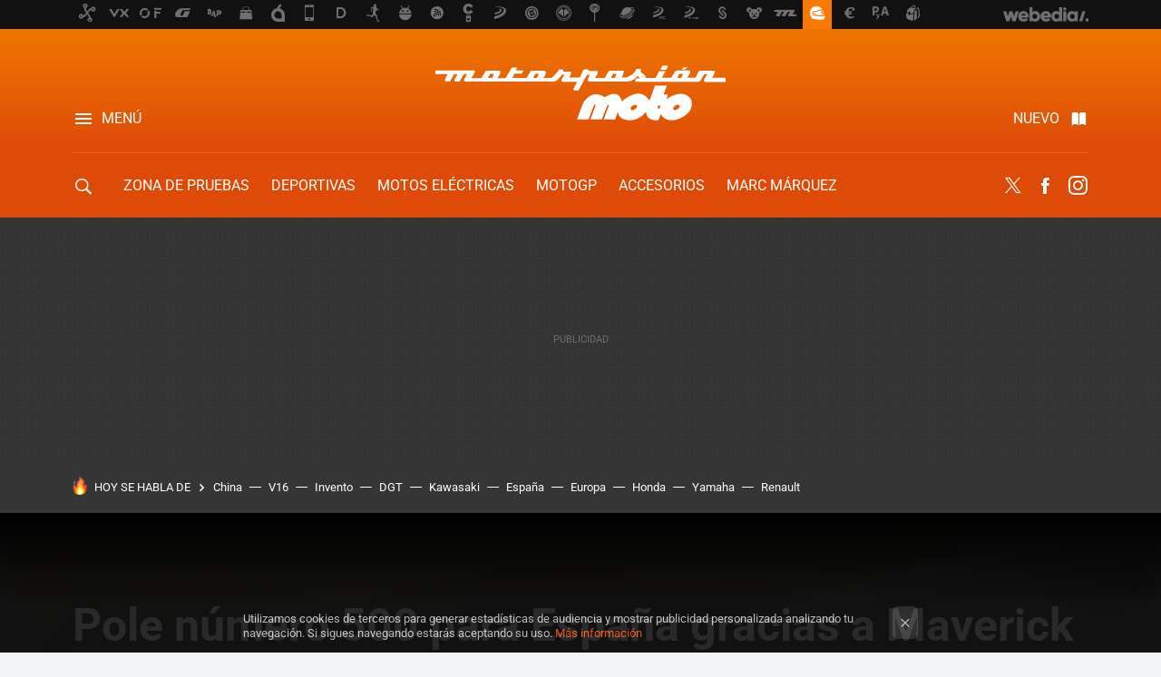

--- FILE ---
content_type: text/html; charset=UTF-8
request_url: https://www.motorpasionmoto.com/motogp/pole-numero-500-para-espana-gracias-a-maverick-vinales-el-espanol-ha-sido-el-mas-rapido-en-misano
body_size: 29304
content:
<!DOCTYPE html>
<html lang="es">
<head>
  <script>
 var country = 'US';
 var isSpainOrLatamUser = true;
 var WSLUser = null;
 var WSLUserIsXtraSubscribed = false;
 (function() {
  try {
   var cookieName = "weblogssl_user";
   var cookies = document.cookie.split(";");
   for (var i = 0; i < cookies.length; i++) {
    var fragments = /^\s*([^=]+)=(.+?)\s*$/.exec(cookies[i]);
    if (fragments[1] === cookieName) {
     var cookie = decodeURIComponent(decodeURIComponent(fragments[2]));
     WSLUser = JSON.parse(cookie).user;
     WSLUserIsXtraSubscribed = 'object' === typeof WSLUser && 1 === WSLUser.xtraSubscribed;
     break;
    }
   }
  } catch (e) {}
 })();
</script>
  <title>MotoGP San Marino 2017: Pole número 500 para España gracias a Maverick Viñales</title>
<script>
 window.WSL2 = window.WSL2 || {};
 WSL2.config = WSL2.config || {};
 WSL2.config.title = "MotoGP San Marino 2017: Pole número 500 para España gracias a Maverick Viñales";
</script>
 <meta charset="UTF-8">
<meta name="viewport" content="width=device-width, initial-scale=1.0">
 <meta name="description" content="MotoGP San Marino 2017: Pole número 500 para España gracias a Maverick Viñales. El español ha sido el más rápido en Misano">
 <script>WSL2.config.metaDescription = "MotoGP San Marino 2017: Pole número 500 para España gracias a Maverick Viñales. El español ha sido el más rápido en Misano"</script>
  <meta name="news_keywords" content="Andrea Dovizioso, Misano World Circuit Marco Simoncelli, GP San Marino, Marc Márquez, Maverick Viñales, Misano, MotoGP 2017, MotoGP">
   <meta name="robots" content="max-image-preview:large">
<meta property="fb:admins" content="100000716994885">
<meta property="fb:pages" content="53323046258">
<meta property="fb:app_id" content="357292918076">
<meta name="application-name" content="Motorpasion Moto">
<meta name="msapplication-tooltip" content="Motos, rutas y competición. Motorpasion Moto">
<meta name="msapplication-starturl" content="https://www.motorpasionmoto.com">
<meta name="mobile-web-app-capable" content="yes">
                 <meta property="og:image" content="https://i.blogs.es/7f9707/qp-motogp-gp-misano-2017001/840_560.jpg">
      <meta property="og:title" content="Pole número 500 para España gracias a Maverick Viñales. El español ha sido el más rápido en Misano">
  <meta property="og:description" content="MotoGP San Marino 2017: Pole número 500 para España gracias a Maverick Viñales. El español ha sido el más rápido en Misano">
  <meta property="og:url" content="https://www.motorpasionmoto.com/motogp/pole-numero-500-para-espana-gracias-a-maverick-vinales-el-espanol-ha-sido-el-mas-rapido-en-misano">
  <meta property="og:type" content="article">
  <meta property="og:updated_time" content="2017-10-09T20:10:03Z">
    <meta name="DC.Creator" content="Pilar Olivares">
  <meta name="DC.Date" content="2017-09-09">
  <meta name="DC.date.issued" content="2017-10-09T20:10:03Z">
  <meta name="DC.Source" content="Motorpasion Moto">
  <meta property="article:modified_time" content="2017-10-09T20:10:03Z">
  <meta property="article:published_time" content="2017-09-09T13:58:18Z">
  <meta property="article:section" content="motogp">
         <meta property="article:tag" content="Andrea Dovizioso">
            <meta property="article:tag" content="Misano World Circuit Marco Simoncelli">
            <meta property="article:tag" content="GP San Marino">
            <meta property="article:tag" content="Marc Márquez">
            <meta property="article:tag" content="Maverick Viñales">
            <meta property="article:tag" content="Misano">
            <meta property="article:tag" content="MotoGP 2017">
             <meta name="twitter:card" content="summary_large_image"><meta name="twitter:image" content="https://i.blogs.es/7f9707/qp-motogp-gp-misano-2017001/1366_521.jpg"><meta name="twitter:site" content="@motorpasionmoto"><meta name="twitter:title" content="Pole número 500 para España gracias a Maverick Viñales. El español ha sido el más rápido en Misano"><meta name="twitter:description" content="MotoGP San Marino 2017: Pole número 500 para España gracias a Maverick Viñales. El español ha sido el más rápido en Misano"><meta name="twitter:creator" content="@Pili_olivares">         <script>
  window.dataLayer = [{"site":"M22","siteSection":"postpage","vertical":"Motor","amp":"no","postId":63660,"postUrl":"https:\/\/www.motorpasionmoto.com\/motogp\/pole-numero-500-para-espana-gracias-a-maverick-vinales-el-espanol-ha-sido-el-mas-rapido-en-misano","publishedDate":"2017-09-09","modifiedDate":"2017-10-09T20:10","categories":["motogp"],"tags":["andrea-dovizioso","misano-world-circuit-marco-simoncelli","gp-san-marino","marc-marquez","maverick-vinales","misano","motogp-2017"],"videoContent":false,"partner":false,"blockLength":8,"author":"pilar olivares","postType":"normal","linksToEcommerce":"none","ecomPostExpiration":"not_classified","mainCategory":"motogp","postExpiration":null,"wordCount":428}];
 window.dataLayer[0].visitor_country = country;
 </script>
<script async src="https://www.googletagmanager.com/gtag/js?id=G-L3X96ZX03D"></script>
<script>
 window.dataLayer = window.dataLayer || [];
 window.WSL2 = window.WSL2 || {};
 window.WSL2.pageViewParams = {"site":"M22","site_section":"postpage","vertical":"Motor","amp":"no","visitor_country":"US","content_id":63660,"post_url":"https:\/\/www.motorpasionmoto.com\/motogp\/pole-numero-500-para-espana-gracias-a-maverick-vinales-el-espanol-ha-sido-el-mas-rapido-en-misano","content_publication_date":"2017-09-09","modified_date":"2017-10-09T20:10","page_category":"motogp","content_tags":"andrea-dovizioso,misano-world-circuit-marco-simoncelli,gp-san-marino,marc-marquez,maverick-vinales,misano,motogp-2017","has_video_content":false,"global_branded":false,"block_length":8,"content_author_id":"pilar olivares","post_type":"normal","links_to_ecommerce":"none","ecompost_expiration":"not_classified","mainCategory":"motogp","post_expiration":null,"word_count":428};
 function gtag(){dataLayer.push(arguments);}
 gtag('js', new Date());
 gtag('config', 'G-L3X96ZX03D', { send_page_view: false });
   gtag('config', "G-9ESQPF3PVL", { send_page_view: false });
  gtag('event', 'page_view', {"site":"M22","site_section":"postpage","vertical":"Motor","amp":"no","visitor_country":"US","content_id":63660,"post_url":"https:\/\/www.motorpasionmoto.com\/motogp\/pole-numero-500-para-espana-gracias-a-maverick-vinales-el-espanol-ha-sido-el-mas-rapido-en-misano","content_publication_date":"2017-09-09","modified_date":"2017-10-09T20:10","page_category":"motogp","content_tags":"andrea-dovizioso,misano-world-circuit-marco-simoncelli,gp-san-marino,marc-marquez,maverick-vinales,misano,motogp-2017","has_video_content":false,"global_branded":false,"block_length":8,"content_author_id":"pilar olivares","post_type":"normal","links_to_ecommerce":"none","ecompost_expiration":"not_classified","mainCategory":"motogp","post_expiration":null,"word_count":428});
</script>
 <script>
 window.WSL2 = window.WSL2 || {};
 WSL2.config = WSL2.config || {};
 WSL2.config.enableDidomiOverlay = 0;
</script>

                       





  




<script type="application/ld+json">
 {"@context":"https:\/\/schema.org","@type":"Article","mainEntityOfPage":"https:\/\/www.motorpasionmoto.com\/motogp\/pole-numero-500-para-espana-gracias-a-maverick-vinales-el-espanol-ha-sido-el-mas-rapido-en-misano","name":"Pole número 500 para España gracias a Maverick Viñales. El español ha sido el más rápido en Misano","headline":"Pole número 500 para España gracias a Maverick Viñales. El español ha sido el más rápido en Misano","articlebody":"El Campeonato del Mundo de Motociclismo ha llegado a territorio italiano. Ha sido Maverick Viñales el encargado de romper la racha que los locales estaban dejando en el Gran Premio de San Marino. El español se ha llevado el tiempo más rápido de la sesión clasificatoria y de paso ha conseguido la pone número 500 para nuestro país. Andrea Dovizioso, que ha luchado hasta el final para poder satisfacer a toda la afición de casa, no ha podido superar el ritmo de Viñales y ha tenido que conformarse con la segunda posición. Marc Márquez saldrá mañana desde el tercer puesto a pesar de haberse ido al suelo en la última vuelta. Caída y tercera posición para Márquez Tres italianos pusieron sus nombres a los más rápidos durante las sesiones de libre, hoy Enea Bastianini ha continuado la buena racha, sin embargo, ha sido Maverick Viñales quien ha roto esta cadena para poder conseguir así la que es la pole número 500 para España. Sin su compañero de equipo, el español llega a un circuito donde todavía no ha logrado la victoria. El líder del campeonato y uno de los favoritos para repetir triunfo este fin de semana, Andrea Dovizioso, se ha clasificado segundo. El italiano juega en casa, tiene de cara la afición y la moral bien alta de sus últimas dos victorias consecutivas. Desmodovi, que estuvo cerca de conseguir su primera pole del año (es lo único que le falta), hizo vibrar a los tifosi. Marc Márquez completará mañana la primera línea de parrilla. El español ha llegado al corralito cerrado andando tras sufrir una caída en la última vuelta. Márquez, que luchaba por hacerse con la pole, se ha ido al suelo en la curva 13 y no ha podido volver a subirse a la moto. A pesar de todo, sólo Viñales y Dovizioso han podido superar su tiempo. Cal Crtuchlow ha sido cuarto, seguido de Jorge Lorenzo. El español ha hecho soñar por un momento a los espartanos cuando en los últimos minutos venía en rojo para colocarse primero. El mallorquín solo ha terminado dos veces en la primera línea, todavía no ha conseguido la pole. Desde la sexta posición saldrá Johann Zarco y desde la séptima Dani Pedrosa. La tercera línea de parrilla la completan Danilo Petrucci y Aleix Espargaró. Álvaro Bautista, que participó en la Q2 tras las sanción a Folger por superar los límites del circuito, fue décimo. Resultados QP MotoGP GP de San Marino: Posición Dorsal Piloto País Equipo Moto Km\/h Tiempo 1 25 Maverick VIÑALES SPA Movistar Yamaha MotoGP Yamaha 294.3 1&#039;32.439 2 4 Andrea DOVIZIOSO ITA Ducati Team Ducati 296.0 0.162 \/ 0.162 3 93 Marc MARQUEZ SPA Repsol Honda Team Honda 292.2 0.197 \/ 0.035 4 35 Cal CRUTCHLOW GBR LCR Honda Honda 293.3 0.329 \/ 0.132 5 99 Jorge LORENZO SPA Ducati Team Ducati 292.5 0.353 \/ 0.024 6 5 Johann ZARCO FRA Monster Yamaha Tech 3 Yamaha 290.7 0.446 \/ 0.093 7 26 Dani PEDROSA SPA Repsol Honda Team Honda 294.5 0.553 \/ 0.107 8 9 Danilo PETRUCCI ITA OCTO Pramac Racing Ducati 291.9 0.558 \/ 0.005 9 41 Aleix ESPARGARO SPA Aprilia Racing Team Gresini Aprilia 290.3 0.710 \/ 0.152 10 19 Alvaro BAUTISTA SPA Pull&amp;Bear Aspar Team Ducati 294.5 0.978 \/ 0.268 11 51 Michele PIRRO ITA Ducati Team Ducati 290.6 1.052 \/ 0.074 12 17 Karel ABRAHAM CZE Pull&amp;Bear Aspar Team Ducati 291.8 1.935 \/ 0.883 13 8 Hector BARBERA SPA Reale Avintia Racing Ducati 296.2 0.357 \/ 0.134 14 43 Jack MILLER AUS EG 0,0 Marc VDS Honda 289.4 0.370 \/ 0.013 15 76 Loris BAZ FRA Reale Avintia Racing Ducati 288.2 0.383 \/ 0.013 16 94 Jonas FOLGER GER Monster Yamaha Tech 3 Yamaha 287.6 0.424 \/ 0.041 17 44 Pol ESPARGARO SPA Red Bull KTM Factory Racing KTM 291.0 0.517 \/ 0.093 18 53 Tito RABAT SPA EG 0,0 Marc VDS Honda 289.1 0.532 \/ 0.015 19 45 Scott REDDING GBR OCTO Pramac Racing Ducati 289.1 0.569 \/ 0.037 20 42 Alex RINS SPA Team SUZUKI ECSTAR Suzuki 289.3 0.575 \/ 0.006 21 29 Andrea IANNONE ITA Team SUZUKI ECSTAR Suzuki 287.7 0.585 \/ 0.010 22 38 Bradley SMITH GBR Red Bull KTM Factory Racing KTM 288.3 0.944 \/ 0.359 23 22 Sam LOWES GBR Aprilia Racing Team Gresini Aprilia 283.0 2.096 \/ 1.152 &amp;lt;\/div&amp;gt; Fotos | Repsol Press, Movistar Yamaha, Ducati Press Más información | MotoGP En Motorpasión Moto | GP San Marino","datePublished":"2017-09-09T13:58:18Z","dateModified":"2017-10-09T20:10:03Z","description":"MotoGP San Marino 2017: Pole número 500 para España gracias a Maverick Viñales. El español ha sido el más rápido en Misano","publisher":{"@type":"Organization","name":"Motorpasion Moto","url":"https:\/\/www.motorpasionmoto.com","sameAs":["https:\/\/x.com\/motorpasionmoto","https:\/\/www.facebook.com\/MotorpasionMoto","https:\/\/www.youtube.com\/channel\/UCguXdnJdb0g65fW16AYO9WA","https:\/\/instagram.com\/motorpasionmoto"],"logo":{"@type":"ImageObject","url":"https:\/\/img.weblogssl.com\/css\/motorpasionmoto\/p\/amp\/images\/logo.png?v=1768905946","width":600,"height":60},"Parentorganization":"Webedia"},"image":{"@type":"ImageObject","url":"https:\/\/i.blogs.es\/7f9707\/qp-motogp-gp-misano-2017001\/1200_630.jpg","width":1200,"height":630},"author":[{"@type":"Person","name":"Pilar Olivares","url":"https:\/\/www.motorpasionmoto.com\/autor\/pilar-olivares"}],"url":"https:\/\/www.motorpasionmoto.com\/motogp\/pole-numero-500-para-espana-gracias-a-maverick-vinales-el-espanol-ha-sido-el-mas-rapido-en-misano","thumbnailUrl":"https:\/\/i.blogs.es\/7f9707\/qp-motogp-gp-misano-2017001\/1200_630.jpg","articleSection":"MotoGP","creator":"Pilar Olivares","keywords":"Andrea Dovizioso, Misano World Circuit Marco Simoncelli, GP San Marino, Marc Márquez, Maverick Viñales, Misano, MotoGP 2017, MotoGP"}
</script>
   <link rel="preconnect" href="https://i.blogs.es">
<link rel="shortcut icon" href="https://img.weblogssl.com/css/motorpasionmoto/p/common/favicon.ico" type="image/ico">
<link rel="apple-touch-icon" href="https://img.weblogssl.com/css/motorpasionmoto/p/common/apple-touch-icon.png">
<link rel="apple-touch-icon-precomposed" sizes="144x144" href="https://img.weblogssl.com/css/motorpasionmoto/p/common/apple-touch-icon-144-precomposed.png">
<link rel="apple-touch-icon-precomposed" sizes="114x114" href="https://img.weblogssl.com/css/motorpasionmoto/p/common/apple-touch-icon-114-precomposed.png">
<link rel="apple-touch-icon-precomposed" sizes="72x72" href="https://img.weblogssl.com/css/motorpasionmoto/p/common/apple-touch-icon-72-precomposed.png">
<link rel="apple-touch-icon-precomposed" href="https://img.weblogssl.com/css/motorpasionmoto/p/common/apple-touch-icon-57-precomposed.png">
 <link rel="preconnect" href="https://static.criteo.net/" crossorigin>
 <link rel="dns-prefetch" href="https://static.criteo.net/">
 <link rel="preconnect" href="https://ib.adnxs.com/" crossorigin>
 <link rel="dns-prefetch" href="https://ib.adnxs.com/">
 <link rel="preconnect" href="https://bidder.criteo.com/" crossorigin>
 <link rel="dns-prefetch" href="https://bidder.criteo.com/">
     <link rel="preload" as="image" fetchpriority="high" type="image/jpeg" href="https://i.blogs.es/7f9707/qp-motogp-gp-misano-2017001/1366_2000.jpg" media="(max-width: 500px)">
  <link rel="preload" as="style" href="https://img.weblogssl.com/css/motorpasionmoto/p/default-d/main.css?v=1768905946">
   <link rel="alternate" type="application/rss+xml" title="Motorpasionmoto - todas las noticias" href="/index.xml">
   <link rel="image_src" href="https://i.blogs.es/7f9707/qp-motogp-gp-misano-2017001/75_75.jpg">
      <link rel="canonical" href="https://www.motorpasionmoto.com/motogp/pole-numero-500-para-espana-gracias-a-maverick-vinales-el-espanol-ha-sido-el-mas-rapido-en-misano">
   
    <link rel="preload stylesheet" href="https://fonts.googleapis.com/css2?family=Inter:wght@400;800&amp;display=swap" as="style" type="text/css" crossorigin="anonymous">
  <link rel="preload stylesheet" href="https://fonts.googleapis.com/css2?family=IBM+Plex+Serif:ital,wght@0,400;0,600;1,400;1,600&amp;display=swap" as="style" type="text/css" crossorigin="anonymous">
   <link rel="amphtml" href="https://www.motorpasionmoto.com/motogp/pole-numero-500-para-espana-gracias-a-maverick-vinales-el-espanol-ha-sido-el-mas-rapido-en-misano/amp" >
  <link rel="stylesheet" type="text/css" href="https://img.weblogssl.com/css/motorpasionmoto/p/default-d/main.css?v=1768905946">
 
     </head>
<body class="js-desktop m-cms prod js-body">
            <script >
     var cs_ucfr = "0";
   var _comscore = _comscore || [];
   var configs = {c1: "2", c2: "6035191", cs_ucfr: cs_ucfr};
   var keyword = keyword || '';
   if(keyword) {
    configs.options = {url_append: "comscorekw=" + keyword};
   }
   _comscore.push(configs);
   var s = document.createElement("script"), el = document.getElementsByTagName("script")[0];
   s.async = true;
   s.src = "https://sb.scorecardresearch.com/cs/6035191/beacon.js";
   el.parentNode.insertBefore(s, el);
   </script>

<script>
 dataLayer.push({
  contentGroup1: "post",
  contentGroup2: "pilar olivares",
  contentGroup3: "motogp",
  contentGroup4: "normal",
  contentGroup5: "170909",
 });
</script>
 <script>let viewsOnHost = +sessionStorage.getItem("upv") || 0;
viewsOnHost += 1;
sessionStorage.setItem("upv", viewsOnHost);

let sessionsOnHost = +localStorage.getItem("sessionsOnHost") || 0;
if (viewsOnHost === 1) {
  sessionsOnHost += 1;
}
localStorage.setItem("sessionsOnHost", sessionsOnHost);
</script>
  <div id="publicidad"></div>
  <script>
    function hash(string) {
      const utf8 = new TextEncoder().encode(string);
      return crypto.subtle.digest('SHA-256', utf8).then((hashBuffer) => {
        const hashArray = Array.from(new Uint8Array(hashBuffer));
        return hashArray.map((bytes) => bytes.toString(16).padStart(2, '0')).join('');
      });
    }

    const populateHashedEmail = () => {
      const loggedin = WSL2.User.isUserLoggedIn();
      if (loggedin) {
        const userEmail = WSL2.User.getUserEmail();
        hash(userEmail).then((hashedEmail) => {
          jad.config.publisher.hashedId = { sha256email: hashedEmail };
        });
      }
    }

    WSL2.config.enablePerformanceImprovements = "0";
    window.hasAdblocker = getComputedStyle(document.querySelector('#publicidad')).display === 'none';
                                                                      WSL2.config.dynamicIU = "/1018282/motorpasionmoto/postpage";
        window.jad = window.jad || {};
    jad.cmd = jad.cmd || [];
    let swrap = document.createElement("script");
    if ('1' === WSL2.config.enablePerformanceImprovements) {
      swrap.defer = true;
    }
    else {
      swrap.async = true;
    }

    const jadTargetingData = {"site":"M22","siteSection":"postpage","vertical":"Motor","amp":"no","visitor_country":"US","postId":63660,"postUrl":"https:\/\/www.motorpasionmoto.com\/motogp\/pole-numero-500-para-espana-gracias-a-maverick-vinales-el-espanol-ha-sido-el-mas-rapido-en-misano","publishedDate":"2017-09-09","modifiedDate":"2017-10-09T20:10","categories":["motogp"],"tags":["andrea-dovizioso","misano-world-circuit-marco-simoncelli","gp-san-marino","marc-marquez","maverick-vinales","misano","motogp-2017"],"videoContent":false,"partner":false,"blockLength":8,"author":"pilar olivares","postType":"normal","linksToEcommerce":"none","ecomPostExpiration":"not_classified","mainCategory":"motogp","postExpiration":null,"wordCount":428};
          {
      const postCreationDate = 1504965498
      const currentDate = new Date();
      const currentTimestamp = currentDate.getTime();
      const postTimeStamp = new Date(postCreationDate*1000).getTime();
      const sixDaysMilliseconds = 6 * 60 * 24 * 60 * 1000;
      jadTargetingData["recency"] = currentTimestamp - postTimeStamp > sixDaysMilliseconds ? 'old' : 'new';
      const currentHour = (currentDate.getUTCHours() + 2) % 24;
      jadTargetingData["hour"] = String(currentHour).length == 1 ? '0' + currentHour : currentHour;
      }
        jadTargetingData["upv"] = sessionStorage.getItem("upv") || 1;

    swrap.src = "https://cdn.lib.getjad.io/library/1018282/motorpasionmoto";
    swrap.setAttribute("importance", "high");
    let g = document.getElementsByTagName("head")[0];
    const europeanCountriesCode = [
      'AD', 'AL', 'AT', 'AX', 'BA', 'BE', 'BG', 'BY', 'CH', 'CY', 'CZ', 'DE', 'DK',
      'EE', 'ES', 'FI', 'FO', 'FR', 'GB', 'GG', 'GI', 'GR', 'HR', 'HU', 'IE', 'IM',
      'IS', 'IT', 'JE', 'LI', 'LT', 'LU', 'LV', 'MC', 'MD', 'ME', 'MK', 'MT', 'NL',
      'NO', 'PL', 'PT', 'RO', 'RS', 'RU', 'SE', 'SI', 'SJ', 'SK', 'SM', 'UA', 'VA'
    ];
    window.WSL2 = window.WSL2 || {};
    window.WSL2.isEuropeanVisitor = europeanCountriesCode.includes(window.country);
    const enableCmpChanges = "1";
    let cmpObject = {
      includeCmp: window.WSL2.isEuropeanVisitor ? false : true,
      name: window.WSL2.isEuropeanVisitor ? 'didomi' : 'none'
    }
    if (window.WSL2.isEuropeanVisitor && "1" == enableCmpChanges) {
      cmpObject = {
        ...cmpObject,
        "siteId": "05440b6e-0fe4-43e1-a2bd-23d6d37e3d69",
        "noticeId": "hEcBaJJp",
        "paywall": {
          "version": 1,
          "clientId": "AeAcL5krxDiL6T0cdEbtuhszhm0bBH9S0aQeZwvgDyr0roxQA6EJoZBra8LsS0RstogsYj54y_SWXQim",
          "planId": "P-54H51520U1839352KNASLSHQ",
          "tosUrl": "https://weblogs.webedia.es/condiciones-uso.html",
          "touUrl": "https://weblogs.webedia.es/condiciones-uso.html",
          "privacyUrl": "https://weblogs.webedia.es/cookies.html" ,
          "language":  "es"
        }
      }
    }
    g.parentNode.insertBefore(swrap, g);
    jad.cmd.push(function() {
      jad.public.setConfig({
        page: "/1018282/motorpasionmoto/postpage", 
                  pagePositions: [
                         'top',
             'cen1',
             'cen2',
             'footer',
             'oop',
             'cintillo',
             '1',
             'inread1',
             '2',
             'large-sticky',
   
          ],
          elementsMapping:                                                                                                        
                                                                                 
 {"top":"div-gpt-top","cen1":"div-gpt-cen","cen2":"div-gpt-cen2","footer":"div-gpt-bot2","oop":"div-gpt-int","cintillo":"div-gpt-int2","1":"div-gpt-lat","inread1":"div-gpt-out","2":"div-gpt-lat2","large-sticky":"div-gpt-bot3"}
,
          targetingOnPosition: {
                      "top": {
     'fold': ['atf']
    },
               "cen1": {
     'fold': ['btf']
    },
               "cen2": {
     'fold': ['btf']
    },
               "footer": {
     'fold': ['btf']
    },
               "oop": {
     'fold': ['mtf']
    },
               "cintillo": {
     'fold': ['mtf']
    },
               "1": {
     'fold': ['atf']
    },
               "inread1": {
     'fold': ['mtf']
    },
               "2": {
     'fold': ['mtf'],
     'lastp': ['yes']
    },
               "3": {
     'fold': ['mtf']
    },
               "4": {
     'fold': ['mtf']
    },
               "5": {
     'fold': ['mtf']
    },
               "6": {
     'fold': ['mtf']
    },
               "7": {
     'fold': ['mtf']
    },
               "8": {
     'fold': ['mtf']
    },
               "large-sticky": {
     'fold': ['atf']
    },
      
          },
                targeting: jadTargetingData,
        interstitialOnFirstPageEnabled: false,
        cmp: cmpObject,
        wemass: {
          targeting: {
            page: {
              type: jadTargetingData.siteSection ?? "",
              content: {
                categories: jadTargetingData.categories ?? [""],
              },
              article: {
                id: jadTargetingData.postId ?? "",
                title: WSL2.config.title ?? "",
                description: WSL2.config.metaDescription ?? "",
                topics: jadTargetingData.tags ?? [""],
                authors: jadTargetingData.author ? jadTargetingData.author.split(',') : [""],
                modifiedAt: jadTargetingData.modifiedDate ? new Date(jadTargetingData.modifiedDate).toISOString() : "",
                publishedAt: jadTargetingData.publishedDate ? new Date(jadTargetingData.modifiedDate).toISOString() : "",
                premium: false,
                wordCount: jadTargetingData.wordCount ?? null,
                paragraphCount: jadTargetingData.blockLength ?? "",
                section: jadTargetingData.mainCategory ?? "",
                subsection: "",
              },
              user: {
                type: "",
                age: null,
                gender: "",
              },
            },
          },
        },
      });

      jad.public.loadPositions();
      jad.public.displayPositions();
    });
    if (!window.hasAdblocker) {
      window.addEventListener('load', () => {
        populateHashedEmail();
        WSL2.Events.on('loginSuccess', populateHashedEmail);
        WSL2.Events.on('onLogOut', () => {
          jad.config.publisher.hashedId = {};
        });
      });
    }
  </script>
<div class="customize-me">
 <div class="head-content-favs">
  <div class="head-container head-container-with-ad head-container-with-corner m-favicons-compact m-head-masthead">
 <div class="head head-with-ad is-init">
     <div class="head-favicons-container">
 <nav class="head-favicons">
  <div class="head-favicons-index head-webedia-logo">
   <a id="favicons-toggle" href="https://www.webedia.es/" data-target="#head-favicons"><abbr title="Webedia">Webedia</abbr></a>
  </div>
 </nav>
</div>    <div class="masthead-site-lead ">
 <div class="masthead-container">
  <div class="masthead-logo">
   <div class="masthead-logo-brand">
    <a href="/" class="masthead-brand">Motorpasion Moto</a>
   </div>
     </div>
       <nav class="masthead-actions">
    <ul class="masthead-actions-list">
     <li class="masthead-actions-list-item"><a href="#sections" class="masthead-actions-menu m-v1 js-toggle" data-searchbox="#search-field-1">Menú</a></li>
     <li class="masthead-actions-list-item"><a href="#headlines" class="masthead-actions-nuevo m-v1 js-toggle">Nuevo</a></li>
    </ul>
   </nav>
      </div>
</div>
     <div class="masthead-site-nav-container js-nano-container" id="showSwipecard">
 <nav class="masthead-site-nav">
     <a class="masthead-nav-search js-toggle" data-searchbox="#search-field-2" href="#search"></a>
    <ul class="masthead-nav-topics">
            <li class="masthead-nav-topics-item">
   <a class="masthead-nav-topics-anchor zona-de-pruebas" href="https://www.motorpasionmoto.com/categoria/zona-de-pruebas">
    Zona de Pruebas
    <span></span>
   </a>
  </li>
    <li class="masthead-nav-topics-item">
   <a class="masthead-nav-topics-anchor deportivas" href="https://www.motorpasionmoto.com/categoria/deportivas">
    Deportivas
    <span></span>
   </a>
  </li>
    <li class="masthead-nav-topics-item">
   <a class="masthead-nav-topics-anchor motos-electricas" href="https://www.motorpasionmoto.com/categoria/motos-electricas">
    Motos eléctricas
    <span></span>
   </a>
  </li>
    <li class="masthead-nav-topics-item">
   <a class="masthead-nav-topics-anchor motogp" href="https://www.motorpasionmoto.com/categoria/motogp">
    MotoGP
    <span></span>
   </a>
  </li>
    <li class="masthead-nav-topics-item">
   <a class="masthead-nav-topics-anchor accesorios" href="https://www.motorpasionmoto.com/tag/equipacion">
    Accesorios
    <span></span>
   </a>
  </li>
    <li class="masthead-nav-topics-item">
   <a class="masthead-nav-topics-anchor marc-marquez" href="https://www.motorpasionmoto.com/tag/marc-marquez">
    Marc Márquez
    <span></span>
   </a>
  </li>
    <li class="masthead-nav-topics-item">
   <a class="masthead-nav-topics-anchor movilidad-urbana" href="https://www.motorpasionmoto.com/tag/movilidad-urbana">
    Movilidad urbana
    <span></span>
   </a>
  </li>
      </ul>
  <ul class="masthead-nav-social">
         <li class="masthead-nav-social-item"><a href="https://twitter.com/motorpasionmoto" class="masthead-nav-social-anchor masthead-social-x" rel="nofollow">Twitter</a></li>

 
        <li class="masthead-nav-social-item"><a href="https://www.facebook.com/MotorpasionMoto" class="masthead-nav-social-anchor masthead-social-facebook" rel="nofollow">Facebook</a></li>

 
         <li class="masthead-nav-social-item"><a href="https://instagram.com/motorpasionmoto" class="masthead-nav-social-anchor masthead-social-instagram" rel="nofollow">Instagram</a></li>

 
 </ul>
        </nav>
</div>
   </div>
</div>

   <div class="ad ad-top">
  <div class="ad-box" id="div-gpt-top">
     </div>
   </div>
  
  <div class="page-container">
         <div class="section-deeplinking-container m-deeplinking-news m-deeplinking-post o-deeplinking-section">
  <div class="section-deeplinking o-deeplinking-section_wrapper">
       <div class="section-deeplinking-wrap">
     <span class="section-deeplinking-header">HOY SE HABLA DE</span>
     <ul id="js-deeplinking-news-nav-links" class="section-deeplinking-list">
             <li class="section-deeplinking-item"><a href="https://www.motorpasionmoto.com/industria/direccion-asistida-llega-a-motos-lleva-75-anos-coches-ahora-marca-china-va-a-traerla-a-produccion-primera-vez-historia-nueva-1-000-cc" class="section-deeplinking-anchor">China</a></li>
             <li class="section-deeplinking-item"><a href="https://www.xataka.com/seleccion/aldi-tiene-hoy-esta-baliza-v16-rebajada-que-compacta-ligera-muy-resistente" class="section-deeplinking-anchor">V16</a></li>
             <li class="section-deeplinking-item"><a href="https://www.xatakahome.com/seleccion/multiplica-capacidad-enchufes-casa-obras-electricistas-este-invento-19-euros" class="section-deeplinking-anchor">Invento</a></li>
             <li class="section-deeplinking-item"><a href="https://www.motorpasionmoto.com/seguridad/dgt-manda-ultimatum-esta-fecha-limite-todos-patinetes-electricos-esten-asegurados-multa" class="section-deeplinking-anchor">DGT</a></li>
             <li class="section-deeplinking-item"><a href="https://www.motorpasionmoto.com/deportivas/hace-46-anos-kawasaki-saco-a-venta-prototipo-que-gano-ocho-mundiales-motogp-moto-era-dinamita-tenia-gran-problema" class="section-deeplinking-anchor">Kawasaki</a></li>
             <li class="section-deeplinking-item"><a href="https://www.xataka.com/ecologia-y-naturaleza/cuatro-grandes-modelos-meteorologicos-mundo-se-acaban-poner-acuerdo-espana-se-va-a-congelar-este-fin-semana" class="section-deeplinking-anchor">España</a></li>
             <li class="section-deeplinking-item"><a href="https://www.xataka.com/robotica-e-ia/ha-hecho-falta-crisis-groenlandia-europa-se-cuenta-algo-depender-ia-eeuu-peligro-estrategico" class="section-deeplinking-anchor">Europa</a></li>
             <li class="section-deeplinking-item"><a href="https://www.motorpasionmoto.com/superbikes/nuevo-fichaje-honda-se-ha-lesionado-gravedad-podria-suponer-regreso-leyenda-como-su-sustituto" class="section-deeplinking-anchor">Honda</a></li>
             <li class="section-deeplinking-item"><a href="https://www.motorpasionmoto.com/motogp/primera-yamaha-motor-v4-historia-realidad-revolucion-grande-que-motor" class="section-deeplinking-anchor">Yamaha</a></li>
             <li class="section-deeplinking-item"><a href="https://www.xataka.com/magnet/100-anos-despues-renault-esta-a-puertas-volver-a-producir-maquinaria-guerra-drones-militares-a-turgis-gallard" class="section-deeplinking-anchor">Renault</a></li>
           </ul>
     <div id="js-deeplinking-news-nav-btn" class="section-deeplinking-btn" style="display:none"></div>
    </div>
     </div>
 </div>

         <div class="content-container">
    <main>
     <header class="special-post-container">
      <div class="special-post-bg-img">
               <img src="https://i.blogs.es/7f9707/qp-motogp-gp-misano-2017001/1366_2000.jpg" alt="Pole número 500 para España gracias a Maverick Viñales. El español ha sido el más rápido en Misano">
             </div>
      <div class="special-post-inner-wrap">
       <div class="special-post-inner">
        <h1 class="post-title-featured"> Pole número 500 para España gracias a Maverick Viñales. El español ha sido el más rápido en Misano </h1>
                <div class="post-comments-shortcut">
            <a title="Sin comentarios" href="#comments" class="post-comments js-smooth-scroll">Sin comentarios</a>
             <a href="#" onclick="window.open('https://www.facebook.com/sharer/sharer.php?u=https://www.motorpasionmoto.com/motogp/pole-numero-500-para-espana-gracias-a-maverick-vinales-el-espanol-ha-sido-el-mas-rapido-en-misano%3Futm_source%3Dfacebook%26utm_medium%3Dsocial%26utm_campaign%3Dbotoneraweb', '', 'menubar=no,toolbar=no,resizable=yes,scrollbars=yes,height=600,width=600'); return false;" class="btn-facebook js-btn-facebook" data-postname="pole-numero-500-para-espana-gracias-a-maverick-vinales-el-espanol-ha-sido-el-mas-rapido-en-misano">Facebook</a>
 <a href="https://twitter.com/intent/tweet?url=https://www.motorpasionmoto.com/p/63660%3Futm_source%3Dtwitter%26utm_medium%3Dsocial%26utm_campaign%3Dbotoneraweb&text=Pole%20n%C3%BAmero%20500%20para%20Espa%C3%B1a%20gracias%20a%20Maverick%20Vi%C3%B1ales.%20El%20espa%C3%B1ol%20ha%20sido%20el%20m%C3%A1s%20r%C3%A1pido%20en%20Misano&via=motorpasionmoto" class="btn-x js-btn-twitter" data-postname="pole-numero-500-para-espana-gracias-a-maverick-vinales-el-espanol-ha-sido-el-mas-rapido-en-misano">Twitter</a>
<a href="https://share.flipboard.com/bookmarklet/popout?v=2&title=Pole%20n%C3%BAmero%20500%20para%20Espa%C3%B1a%20gracias%20a%20Maverick%20Vi%C3%B1ales.%20El%20espa%C3%B1ol%20ha%20sido%20el%20m%C3%A1s%20r%C3%A1pido%20en%20Misano&url=https%3A%2F%2Fwww.motorpasionmoto.com%2Fmotogp%2Fpole-numero-500-para-espana-gracias-a-maverick-vinales-el-espanol-ha-sido-el-mas-rapido-en-misano%3Futm_source%3Dflipboard%26utm_medium%3Dsocial%26utm_campaign%3Dbotoneraweb" class="btn-flipboard js-flipboard-share-button js-flipboard-share-event" data-postname="pole-numero-500-para-espana-gracias-a-maverick-vinales-el-espanol-ha-sido-el-mas-rapido-en-misano">Flipboard</a>
<a href="mailto:?subject=Pole%20n%C3%BAmero%20500%20para%20Espa%C3%B1a%20gracias%20a%20Maverick%20Vi%C3%B1ales.%20El%20espa%C3%B1ol%20ha%20sido%20el%20m%C3%A1s%20r%C3%A1pido%20en%20Misano&body=https://www.motorpasionmoto.com/motogp/pole-numero-500-para-espana-gracias-a-maverick-vinales-el-espanol-ha-sido-el-mas-rapido-en-misano%3Futm_source%3Demailsharing%26utm_medium%3Demail%26utm_content%3DPOST%26utm_campaign%3Dbotoneraweb%26utm_term%3DCLICK%2BON%2BTITLE" class="btn-email js-btn-email" data-postname="pole-numero-500-para-espana-gracias-a-maverick-vinales-el-espanol-ha-sido-el-mas-rapido-en-misano">E-mail</a>
 <span class="js-whatsapp"></span>
 <script>
   document.addEventListener('DOMContentLoaded', () => {
     const userAgent = navigator.userAgent.toLowerCase();
     if (userAgent.indexOf('ipod') < 0) {
       if (userAgent.indexOf('android') >= 0 || userAgent.indexOf('iphone') >= 0) {
         const length = document.getElementsByClassName('js-whatsapp').length;
         for (let i = 0; i < length; i++) {
           document.getElementsByClassName('js-whatsapp')[i].innerHTML = `<a class='btn-whatsapp js-btn-whatsapp' data-postname="pole-numero-500-para-espana-gracias-a-maverick-vinales-el-espanol-ha-sido-el-mas-rapido-en-misano" href="whatsapp://send?text=Pole número 500 para España gracias a Maverick Viñales. El español ha sido el más rápido en Misano  https://www.motorpasionmoto.com/motogp/pole-numero-500-para-espana-gracias-a-maverick-vinales-el-espanol-ha-sido-el-mas-rapido-en-misano%3Futm_source%3Dwhatsapp%26utm_medium%3Dsocial%26utm_campaign%3Dbotoneramobile">Whatsapp</a>`;
         }
       }
     }
   }, {once:true});
 </script>
        </div>
       </div>
       <div class="post-asset-main">
        <div class="article-asset-edge article-asset-image js-post-images-container">
               <div class="asset-content">
  <picture>
   <source media="(min-width: 1025px)" srcset="https://i.blogs.es/7f9707/qp-motogp-gp-misano-2017001/1366_2000.jpg">
   <source media="(min-width: 651px)" srcset="https://i.blogs.es/7f9707/qp-motogp-gp-misano-2017001/1024_2000.jpg">
   <source media="(min-width: 451px)" srcset="https://i.blogs.es/7f9707/qp-motogp-gp-misano-2017001/650_1200.jpg">
   <img alt="Pole número 500 para España gracias a Maverick Viñales. El español ha sido el más rápido en Misano" src="https://i.blogs.es/7f9707/qp-motogp-gp-misano-2017001/450_1000.jpg" decoding="sync" loading="eager" fetchpriority="high" width="1260" height="840">
  </picture>
 </div>
          </div>
       </div>
      </div>
     </header>
     <article class="article article-featured">
       <div class="article-content-wrapper">
        <div class="article-content-inner">
                    <div class="article-metadata-container">
 <div class="article-meta-row">
 <div class="article-time">
   <time
   class="article-date"
   datetime="2017-09-09T13:58:18Z"
   data-format="D MMMM YYYY"
   data-post-modified-time="2017-10-09T20:10:03Z"
   data-post-modified-format="D MMMM YYYY, HH:mm"
   data-post-reindexed-original-time=""
  >
   2017-10-09T20:10:03Z
  </time>
  <span id="is-editor"></span>
</div>
   </div>
</div>
<div class="p-a-cr m-pa-single  js-authors-container">
 <div class="p-a-wrap js-wrap">
     <div class="p-a-avtr">
       <img src="https://www.gravatar.com/avatar/ab29784cea9bc1f41c55bd2fa2fe20f9?s=80&amp;d=mm&amp;r=g" alt="pilar-olivares" class="author-avatar">
    </div>
    <div class="p-a-info">
           <div class="au-card-relative js-relative">
      <div class="p-a-chip js-author  p-ab-is-hidden
" data-id="author-42-creator" role="button" tabindex="0">
  <p><span>Pilar Olivares</span></p>
  <span class="p-a-ui"></span> </div>
                </div>
          <span class="p-a-job"></span>     </div>
 </div>
 </div>
 <div class="p-a-card-popover">
         <div class="p-a-card js-author-info  p-ab-is-hidden
" id="author-42-creator" >
 <div class="p-a-cwrap">
  <div class="p-a-avtr">
         <img src="https://www.gravatar.com/avatar/ab29784cea9bc1f41c55bd2fa2fe20f9?s=80&amp;d=mm&amp;r=g" alt="pilar-olivares" class="a-c-img">
       </div>
  <div class="p-a-pi">
         <span class="ic-close js-close" role="button" tabindex="0"></span>
        <p class="p-a-cn">Pilar Olivares</p>
   <small class="p-a-cj"></small>
  </div>
 </div>
 <div class="p-a-c">
      <a class="p-a-pl" href="/autor/pilar-olivares" >210 publicaciones de Pilar Olivares</a>
 </div>
</div>
          </div>
                  <div class="article-content">
           <div class="blob js-post-images-container">
<p>El <strong>Campeonato del Mundo de Motociclismo</strong> ha llegado a territorio italiano. Ha sido <strong>Maverick Viñales</strong> el encargado de romper la racha que los locales estaban dejando en el <strong>Gran Premio de San Marino</strong>. El español se ha llevado el tiempo más rápido de la sesión clasificatoria y de paso ha conseguido la pone <strong>número 500</strong> para nuestro país.</p>
<!-- BREAK 1 --> <div class="ad ad-lat">
  <div class="ad-box" id="div-gpt-lat">
     </div>
   </div>

<p><strong>Andrea Dovizioso</strong>, que ha luchado hasta el final para poder satisfacer a toda la afición de casa, no ha podido superar el ritmo de Viñales y ha tenido que conformarse con la segunda posición. <strong>Marc Márquez</strong> saldrá mañana desde el tercer puesto a pesar de haberse ido al suelo en la última vuelta.</p>
<!-- BREAK 2 --><!--more--><h2>Caída y tercera posición para Márquez</h2>
<div class="article-asset-image article-asset-large article-asset-center">
 <div class="asset-content">
                  <img class="centro_sinmarco" height=1067 width=1600 loading="lazy" decoding="async" sizes="100vw" fetchpriority="high" srcset="https://i.blogs.es/cfcc84/qp-motogp-gp-misano-2017004/450_1000.jpg 450w, https://i.blogs.es/cfcc84/qp-motogp-gp-misano-2017004/650_1200.jpg 681w,https://i.blogs.es/cfcc84/qp-motogp-gp-misano-2017004/1024_2000.jpg 1024w, https://i.blogs.es/cfcc84/qp-motogp-gp-misano-2017004/1366_2000.jpg 1366w" src="https://i.blogs.es/cfcc84/qp-motogp-gp-misano-2017004/450_1000.jpg" alt="Qp Motogp Gp Misano 2017004">
   <noscript><img alt="Qp Motogp Gp Misano 2017004" class="centro_sinmarco" src="https://i.blogs.es/cfcc84/qp-motogp-gp-misano-2017004/450_1000.jpg"></noscript>
   
      </div>
</div>
<p>Tres italianos pusieron sus nombres a los más rápidos durante las sesiones de libre, hoy Enea Bastianini ha continuado la buena racha, sin embargo, ha sido <strong>Maverick Viñales</strong> quien ha roto esta cadena para poder conseguir así la que es la <strong>pole número 500 para España</strong>. Sin su compañero de equipo, el español llega a un circuito donde todavía no ha logrado la victoria.</p>
<!-- BREAK 3 -->  <div class="ad ad-out">
  <div class="ad-box" id="div-gpt-out">
     </div>
   </div>

<p>El líder del campeonato y uno de los favoritos para repetir triunfo este fin de semana, <strong>Andrea Dovizioso</strong>, se ha clasificado segundo. El italiano juega en casa, tiene de cara la afición y la moral bien alta de sus últimas <strong>dos victorias consecutivas</strong>. Desmodovi, que estuvo cerca de conseguir su primera pole del año (es lo único que le falta), hizo vibrar a los tifosi.</p>
<!-- BREAK 4 --><div class="article-asset-image article-asset-large article-asset-center">
 <div class="asset-content">
                  <img class="centro_sinmarco" height=1067 width=1600 loading="lazy" decoding="async" sizes="100vw" fetchpriority="high" srcset="https://i.blogs.es/f43ab4/qp-motogp-gp-misano-2017002/450_1000.jpg 450w, https://i.blogs.es/f43ab4/qp-motogp-gp-misano-2017002/650_1200.jpg 681w,https://i.blogs.es/f43ab4/qp-motogp-gp-misano-2017002/1024_2000.jpg 1024w, https://i.blogs.es/f43ab4/qp-motogp-gp-misano-2017002/1366_2000.jpg 1366w" src="https://i.blogs.es/f43ab4/qp-motogp-gp-misano-2017002/450_1000.jpg" alt="Qp Motogp Gp Misano 2017002">
   <noscript><img alt="Qp Motogp Gp Misano 2017002" class="centro_sinmarco" src="https://i.blogs.es/f43ab4/qp-motogp-gp-misano-2017002/450_1000.jpg"></noscript>
   
      </div>
</div>
<p><strong>Marc Márquez</strong> completará mañana la primera línea de parrilla. El español ha llegado al corralito cerrado andando tras sufrir una caída en la última vuelta. Márquez, que luchaba por hacerse con la pole, se ha ido al suelo en la <strong>curva 13</strong> y no ha podido volver a subirse a la moto. A pesar de todo, sólo Viñales y Dovizioso han podido superar su tiempo.</p>
<!-- BREAK 5 -->
<p><strong>Cal Crtuchlow</strong> ha sido cuarto, seguido de <strong>Jorge Lorenzo.</strong> El español ha hecho soñar por un momento a los espartanos cuando en los últimos minutos venía en rojo para colocarse primero. El mallorquín solo ha terminado dos veces en la primera línea, todavía no ha conseguido la pole.</p>
<!-- BREAK 6 --> <div class="ad ad-lat2">
  <div class="ad-box" id="div-gpt-lat2">
     </div>
   </div>
<div class="article-asset-image article-asset-large article-asset-center">
 <div class="asset-content">
                  <img class="centro_sinmarco" height=1067 width=1600 loading="lazy" decoding="async" sizes="100vw" fetchpriority="high" srcset="https://i.blogs.es/45b64a/qp-motogp-gp-misano-2017005/450_1000.jpg 450w, https://i.blogs.es/45b64a/qp-motogp-gp-misano-2017005/650_1200.jpg 681w,https://i.blogs.es/45b64a/qp-motogp-gp-misano-2017005/1024_2000.jpg 1024w, https://i.blogs.es/45b64a/qp-motogp-gp-misano-2017005/1366_2000.jpg 1366w" src="https://i.blogs.es/45b64a/qp-motogp-gp-misano-2017005/450_1000.jpg" alt="Qp Motogp Gp Misano 2017005">
   <noscript><img alt="Qp Motogp Gp Misano 2017005" class="centro_sinmarco" src="https://i.blogs.es/45b64a/qp-motogp-gp-misano-2017005/450_1000.jpg"></noscript>
   
      </div>
</div>
<p>Desde la sexta posición saldrá Johann Zarco y desde la séptima <strong>Dani Pedrosa</strong>. La tercera línea de parrilla la completan Danilo Petrucci y <strong>Aleix Espargaró. Álvaro Bautista</strong>, que participó en la Q2 tras las sanción a Folger por superar los límites del circuito, fue décimo.</p>
<!-- BREAK 7 -->
<h2>Resultados QP MotoGP GP de San Marino:</h2>

<p><div style="width:1000px">                                                                                                                        </p>
<table class="tabla-datos">

<tr>	<th>	Posición	</th>	<th>	Dorsal	</th>	<th>		Piloto		</th>	<th>	País	</th>	<th>	Equipo	</th>	<th>	Moto	</th>	<th>	Km/h	</th>	<th>	Tiempo	</th>	</tr>
<tr>	<td>	1	</td>	<td>	25	</td>	<td>	<strong>	Maverick VIÑALES		</td>	<td>	SPA	</td>	<td>	Movistar Yamaha MotoGP	</td>	<td>	Yamaha	</td>	<td>	294.3	</td>	<td>	1'32.439	</td>	</tr>
<tr>	<td>	2	</td>	<td>	4	</td>	<td>		Andrea DOVIZIOSO		</td>	<td>	ITA	</td>	<td>	Ducati Team	</td>	<td>	Ducati	</td>	<td>	296.0	</td>	<td>	0.162 / 0.162	</td>	</tr>
<tr>	<td>	3	</td>	<td>	93	</td>	<td>	<strong>	Marc MARQUEZ	</strong>	</td>	<td>	SPA	</td>	<td>	Repsol Honda Team	</td>	<td>	Honda	</td>	<td>	292.2	</td>	<td>	0.197 / 0.035	</td>	</tr>
<tr>	<td>	4	</td>	<td>	35	</td>	<td>	</strong>	Cal CRUTCHLOW	</strong>	</td>	<td>	GBR	</td>	<td>	LCR Honda	</td>	<td>	Honda	</td>	<td>	293.3	</td>	<td>	0.329 / 0.132	</td>	</tr>
<tr>	<td>	5	</td>	<td>	99	</td>	<td>	<strong>	Jorge LORENZO	</strong>	</td>	<td>	SPA	</td>	<td>	Ducati Team	</td>	<td>	Ducati	</td>	<td>	292.5	</td>	<td>	0.353 / 0.024	</td>	</tr>
<tr>	<td>	6	</td>	<td>	5	</td>	<td>		Johann ZARCO		</td>	<td>	FRA	</td>	<td>	Monster Yamaha Tech 3	</td>	<td>	Yamaha	</td>	<td>	290.7	</td>	<td>	0.446 / 0.093	</td>	</tr>
<tr>	<td>	7	</td>	<td>	26	</td>	<td>	<strong>	Dani PEDROSA	</strong>	</td>	<td>	SPA	</td>	<td>	Repsol Honda Team	</td>	<td>	Honda	</td>	<td>	294.5	</td>	<td>	0.553 / 0.107	</td>	</tr>
<tr>	<td>	8	</td>	<td>	9	</td>	<td>		Danilo PETRUCCI		</td>	<td>	ITA	</td>	<td>	OCTO Pramac Racing	</td>	<td>	Ducati	</td>	<td>	291.9	</td>	<td>	0.558 / 0.005	</td>	</tr>
<tr>	<td>	9	</td>	<td>	41	</td>	<td>	<strong>	Aleix ESPARGARO	</strong>	</td>	<td>	SPA	</td>	<td>	Aprilia Racing Team Gresini	</td>	<td>	Aprilia	</td>	<td>	290.3	</td>	<td>	0.710 / 0.152	</td>	</tr>
<tr>	<td>	10	</td>	<td>	19	</td>	<td>	<strong>	Alvaro BAUTISTA	</strong>	</td>	<td>	SPA	</td>	<td>	Pull&Bear Aspar Team	</td>	<td>	Ducati	</td>	<td>	294.5	</td>	<td>	0.978 / 0.268	</td>	</tr>
<tr>	<td>	11	</td>	<td>	51	</td>	<td>		Michele PIRRO		</td>	<td>	ITA	</td>	<td>	Ducati Team	</td>	<td>	Ducati	</td>	<td>	290.6	</td>	<td>	1.052 / 0.074	</td>	</tr>
<tr>	<td>	12	</td>	<td>	17	</td>	<td>		Karel ABRAHAM		</td>	<td>	CZE	</td>	<td>	Pull&Bear Aspar Team	</td>	<td>	Ducati	</td>	<td>	291.8	</td>	<td>	1.935 / 0.883	</td>	</tr>
<tr>	<td>	13	</td>	<td>	8	</td>	<td>	<strong>	Hector BARBERA	</strong>	</td>	<td>	SPA	</td>	<td>	Reale Avintia Racing	</td>	<td>	Ducati	</td>	<td>	296.2	</td>	<td>	0.357 / 0.134	</td>	</tr>
<tr>	<td>	14	</td>	<td>	43	</td>	<td>		Jack MILLER		</td>	<td>	AUS	</td>	<td>	EG 0,0 Marc VDS	</td>	<td>	Honda	</td>	<td>	289.4	</td>	<td>	0.370 / 0.013	</td>	</tr>
<tr>	<td>	15	</td>	<td>	76	</td>	<td>		Loris BAZ		</td>	<td>	FRA	</td>	<td>	Reale Avintia Racing	</td>	<td>	Ducati	</td>	<td>	288.2	</td>	<td>	0.383 / 0.013	</td>	</tr>
<tr>	<td>	16	</td>	<td>	94	</td>	<td>		Jonas FOLGER		</td>	<td>	GER	</td>	<td>	Monster Yamaha Tech 3	</td>	<td>	Yamaha	</td>	<td>	287.6	</td>	<td>	0.424 / 0.041	</td>	</tr>
<tr>	<td>	17	</td>	<td>	44	</td>	<td>	<strong>	Pol ESPARGARO	</strong>	</td>	<td>	SPA	</td>	<td>	Red Bull KTM Factory Racing	</td>	<td>	KTM	</td>	<td>	291.0	</td>	<td>	0.517 / 0.093	</td>	</tr>
<tr>	<td>	18	</td>	<td>	53	</td>	<td>	<strong>	Tito RABAT	</strong>	</td>	<td>	SPA	</td>	<td>	EG 0,0 Marc VDS	</td>	<td>	Honda	</td>	<td>	289.1	</td>	<td>	0.532 / 0.015	</td>	</tr>
<tr>	<td>	19	</td>	<td>	45	</td>	<td>		Scott REDDING		</td>	<td>	GBR	</td>	<td>	OCTO Pramac Racing	</td>	<td>	Ducati	</td>	<td>	289.1	</td>	<td>	0.569 / 0.037	</td>	</tr>
<tr>	<td>	20	</td>	<td>	42	</td>	<td>	<strong>	Alex RINS	</strong>	</td>	<td>	SPA	</td>	<td>	Team SUZUKI ECSTAR	</td>	<td>	Suzuki	</td>	<td>	289.3	</td>	<td>	0.575 / 0.006	</td>	</tr>
<tr>	<td>	21	</td>	<td>	29	</td>	<td>		Andrea IANNONE		</td>	<td>	ITA	</td>	<td>	Team SUZUKI ECSTAR	</td>	<td>	Suzuki	</td>	<td>	287.7	</td>	<td>	0.585 / 0.010	</td>	</tr>
<tr>	<td>	22	</td>	<td>	38	</td>	<td>		Bradley SMITH		</td>	<td>	GBR	</td>	<td>	Red Bull KTM Factory Racing	</td>	<td>	KTM	</td>	<td>	288.3	</td>	<td>	0.944 / 0.359	</td>	</tr>
<tr>	<td>	23	</td>	<td>	22	</td>	<td>		Sam LOWES		</td>	<td>	GBR	</td>	<td>	Aprilia Racing Team Gresini	</td>	<td>	Aprilia	</td>	<td>	283.0	</td>	<td>	2.096 / 1.152	</td>	</tr>

</table><pre><code> &lt;/div&gt;
</code></pre>

<p>Fotos | <a rel="noopener, noreferrer" href="http://www.repsolmedia.com">Repsol Press</a>, <a rel="noopener, noreferrer" href="https://www.yamahamotogp.com/">Movistar Yamaha</a>, <a rel="noopener, noreferrer" href="http://www.ducatipress.com">Ducati Press</a><br />
Más información | <a rel="noopener, noreferrer" href="http://www.motogp.com/es">MotoGP</a><br />
En Motorpasión Moto | <a rel="noopener, noreferrer" href="https://www.motorpasionmoto.com/tag/gp-san-marino">GP San Marino</a></p>
<script>
 (function() {
  window._JS_MODULES = window._JS_MODULES || {};
  var headElement = document.getElementsByTagName('head')[0];
  if (_JS_MODULES.instagram) {
   var instagramScript = document.createElement('script');
   instagramScript.src = 'https://platform.instagram.com/en_US/embeds.js';
   instagramScript.async = true;
   instagramScript.defer = true;
   headElement.appendChild(instagramScript);
  }
 })();
</script>
 
 </div>
         </div>
        </div>
       </div>
     </article>
     <div class="section-post-closure">
 <div class="section-content">
  <div class="social-share-group">
      <a href="#" onclick="window.open('https://www.facebook.com/sharer/sharer.php?u=https://www.motorpasionmoto.com/motogp/pole-numero-500-para-espana-gracias-a-maverick-vinales-el-espanol-ha-sido-el-mas-rapido-en-misano%3Futm_source%3Dfacebook%26utm_medium%3Dsocial%26utm_campaign%3Dbotoneraweb', '', 'menubar=no,toolbar=no,resizable=yes,scrollbars=yes,height=600,width=600'); return false;" class="btn-facebook js-btn-facebook" data-postname="pole-numero-500-para-espana-gracias-a-maverick-vinales-el-espanol-ha-sido-el-mas-rapido-en-misano">Facebook</a>
 <a href="https://twitter.com/intent/tweet?url=https://www.motorpasionmoto.com/p/63660%3Futm_source%3Dtwitter%26utm_medium%3Dsocial%26utm_campaign%3Dbotoneraweb&text=Pole%20n%C3%BAmero%20500%20para%20Espa%C3%B1a%20gracias%20a%20Maverick%20Vi%C3%B1ales.%20El%20espa%C3%B1ol%20ha%20sido%20el%20m%C3%A1s%20r%C3%A1pido%20en%20Misano&via=motorpasionmoto" class="btn-x js-btn-twitter" data-postname="pole-numero-500-para-espana-gracias-a-maverick-vinales-el-espanol-ha-sido-el-mas-rapido-en-misano">Twitter</a>
<a href="https://share.flipboard.com/bookmarklet/popout?v=2&title=Pole%20n%C3%BAmero%20500%20para%20Espa%C3%B1a%20gracias%20a%20Maverick%20Vi%C3%B1ales.%20El%20espa%C3%B1ol%20ha%20sido%20el%20m%C3%A1s%20r%C3%A1pido%20en%20Misano&url=https%3A%2F%2Fwww.motorpasionmoto.com%2Fmotogp%2Fpole-numero-500-para-espana-gracias-a-maverick-vinales-el-espanol-ha-sido-el-mas-rapido-en-misano%3Futm_source%3Dflipboard%26utm_medium%3Dsocial%26utm_campaign%3Dbotoneraweb" class="btn-flipboard js-flipboard-share-button js-flipboard-share-event" data-postname="pole-numero-500-para-espana-gracias-a-maverick-vinales-el-espanol-ha-sido-el-mas-rapido-en-misano">Flipboard</a>
<a href="mailto:?subject=Pole%20n%C3%BAmero%20500%20para%20Espa%C3%B1a%20gracias%20a%20Maverick%20Vi%C3%B1ales.%20El%20espa%C3%B1ol%20ha%20sido%20el%20m%C3%A1s%20r%C3%A1pido%20en%20Misano&body=https://www.motorpasionmoto.com/motogp/pole-numero-500-para-espana-gracias-a-maverick-vinales-el-espanol-ha-sido-el-mas-rapido-en-misano%3Futm_source%3Demailsharing%26utm_medium%3Demail%26utm_content%3DPOST%26utm_campaign%3Dbotoneraweb%26utm_term%3DCLICK%2BON%2BTITLE" class="btn-email js-btn-email" data-postname="pole-numero-500-para-espana-gracias-a-maverick-vinales-el-espanol-ha-sido-el-mas-rapido-en-misano">E-mail</a>
 <span class="js-whatsapp"></span>
 <script>
   document.addEventListener('DOMContentLoaded', () => {
     const userAgent = navigator.userAgent.toLowerCase();
     if (userAgent.indexOf('ipod') < 0) {
       if (userAgent.indexOf('android') >= 0 || userAgent.indexOf('iphone') >= 0) {
         const length = document.getElementsByClassName('js-whatsapp').length;
         for (let i = 0; i < length; i++) {
           document.getElementsByClassName('js-whatsapp')[i].innerHTML = `<a class='btn-whatsapp js-btn-whatsapp' data-postname="pole-numero-500-para-espana-gracias-a-maverick-vinales-el-espanol-ha-sido-el-mas-rapido-en-misano" href="whatsapp://send?text=Pole número 500 para España gracias a Maverick Viñales. El español ha sido el más rápido en Misano  https://www.motorpasionmoto.com/motogp/pole-numero-500-para-espana-gracias-a-maverick-vinales-el-espanol-ha-sido-el-mas-rapido-en-misano%3Futm_source%3Dwhatsapp%26utm_medium%3Dsocial%26utm_campaign%3Dbotoneramobile">Whatsapp</a>`;
         }
       }
     }
   }, {once:true});
 </script>
  </div>
     <div class="post-tags-container">
 <span class="post-link-title">Temas</span>
   <ul class="post-link-list" id="js-post-link-list-container">
       <li class="post-category-name">
           <a href="/categoria/motogp">MotoGP</a>
         </li>
               <li class="post-link-item"><a href="/tag/andrea-dovizioso">Andrea Dovizioso</a></li>
                <li class="post-link-item"><a href="/tag/misano-world-circuit-marco-simoncelli">Misano World Circuit Marco Simoncelli</a></li>
                <li class="post-link-item"><a href="/tag/gp-san-marino">GP San Marino</a></li>
                <li class="post-link-item"><a href="/tag/marc-marquez">Marc Márquez</a></li>
                <li class="post-link-item"><a href="/tag/maverick-vinales">Maverick Viñales</a></li>
                <li class="post-link-item"><a href="/tag/misano">Misano</a></li>
                <li class="post-link-item"><a href="/tag/motogp-2017">MotoGP 2017</a></li>
         </ul>
  <span class="btn-expand" id="js-btn-post-tags"></span>
</div>
   </div>
</div>
  <div class ="limit-container">
    <div class="OUTBRAIN" data-src="https://www.motorpasionmoto.com/motogp/pole-numero-500-para-espana-gracias-a-maverick-vinales-el-espanol-ha-sido-el-mas-rapido-en-misano" data-widget-id="AR_1"></div> 
 </div>
 <script async="async" src="//widgets.outbrain.com/outbrain.js"></script>
            <div class="ad ad-cen">
  <div class="ad-box" id="div-gpt-cen">
     </div>
   </div>
     <script>
 window.WSLModules || (window.WSLModules = {});
 WSLModules.Comments || (WSLModules.Comments = {
  'moduleConf' : "c1"
 });
</script>
<a id="to-comments"></a>
<div id="comments">
 <div class="comment-section">
     <div class="comment-wrapper">
    <div class="alert-message">Comentarios cerrados</div>
   </div>
    <script>
  window.AML || (window.AML = {});
  AML.Comments || (AML.Comments = {});
  AML.Comments.config || (AML.Comments.config = {});
  AML.Comments.config.data = {"comments":[],"meta":{"more_records":"false","start":0,"total":0,"order":"valued","totalCount":0,"commentStatus":"closed"}};
  AML.Comments.config.postId = 63660;
  AML.Comments.config.enableSocialShare = "0";
  AML.Comments.config.status = "closed";
  AML.Comments.config.campaignDate = "22_Jan_2026";
</script>

 </div>
</div>
      <div class="ad ad-cen2">
  <div class="ad-box" id="div-gpt-cen2">
     </div>
   </div>
      <div class="ad ad-bot">
  <div class="ad-box" id="div-gpt-bot2">
     </div>
   </div>
            <div class="ad ad-center">
  <div class="ad-box" id="div-gpt-bot3">
     </div>
     <button class="btn-bot-close"></button>
   </div>
                
    </main>
    <script>
  window.WSLModules = window.WSLModules || {};
  WSLModules.Footer = {'moduleConf' : 'c1'};
</script>
 <script>
  function runDailyMotion () {
    const AUTOPLAY_LIMIT = WSL2.config.dailymotionAutoplayLimit;
    let isPostsubtypeUseLimit = true;
    let autoplayLimit = Infinity;
    if (AUTOPLAY_LIMIT) {
      isPostsubtypeUseLimit = 0 > ['landing'].indexOf(WSL2.config.postSubType);
      autoplayLimit = isPostsubtypeUseLimit ? AUTOPLAY_LIMIT : autoplayLimit;
    }

    const isPostPage = Boolean(WSL2.config.postId);
    const isDesktop = document.body.classList.contains('js-desktop');

    const getTargetingKeyValues = (videoContainer) => {
      let scriptTagInVideo = '';
      Array.from(videoContainer.children).forEach((child) => {
        if ('SCRIPT' === child.tagName) {
          scriptTagInVideo = child;
        }
      });

      const autoplayVideos = [];
      const data = JSON.parse(scriptTagInVideo.text);
      let inhouse = 'webedia-prod' === data.tag;
      const videoData = data;
      const isAutoplayable = isPostPage && autoplayVideos.length <= autoplayLimit ? Boolean(data.autoplay) : false;
      let autoplayValue = isAutoplayable ? 'on' : 'off';
      let isAutoplayTargetingTrue = data.autoplay;
      let videoFooter = false;
      if ('videoFooter' === data.type) {
        autoplayValue = 'on';
        isAutoplayTargetingTrue = true;
        videoFooter = true;
      }
      
      if (autoplayValue) {
        autoplayVideos.push(videoContainer);
      }
      videoData.autoplayValue = autoplayValue;

      let positionName = '';
      if (isAutoplayTargetingTrue) {
        positionName = isDesktop ? 'preroll_sticky_autoplay' : 'preroll_notsticky_autoplay';
      } else {
        positionName = isDesktop ? 'preroll_sticky_starttoplay' : 'preroll_notsticky_starttoplay';
      }

      return { positionName, videoData, inhouse, videoFooter };
    };

    const initDailymotionV3 = () => {
      document.querySelectorAll('div.js-dailymotion').forEach((videoContainer, index) => {
        const { positionName, videoData, inhouse, videoFooter } = getTargetingKeyValues(videoContainer); 
        let updatedPlayerId = playerId;
        if ('off' === videoData.autoplayValue) {
          updatedPlayerId = WSL2.config.dailymotionPlayerIdAutoplayOff;
        }
        const divId = `${updatedPlayerId}-${index}`;
        const element = document.createElement('div');
        element.setAttribute('id', divId);
        videoContainer.appendChild(element);

        dailymotion.createPlayer(divId, {
          referrerPolicy: 'no-referrer-when-downgrade',
          player: updatedPlayerId,
          params: {
            mute: true,
          },
        }).then((player) => window.WSL2.handlePlayer(player, videoData, updatedPlayerId));
        if (window.hasAdblocker) {
          dailymotion
            .getPlayer(divId)
            .then((player) => player.loadContent({ video: videoData.videoId }) );
        } else {
                      jad.cmd.push(() => {
              const positionKey = `${positionName}/${divId}`;
              
              jad.public.setTargetingOnPosition(
                positionKey,
                { related: ['yes'] }
              );

              jad.public.getDailymotionAdsParamsForScript(
                [`${positionName}/${divId}`],
                (res) => {
                  initDailymotionPlayer(divId, videoData.videoId, videoFooter, inhouse, res[positionKey]);
                }
              );
            });
                  }
      });
    };

    const playerId =  WSL2.config[`${WSL2.config.device}DailymotionPlayerId`];
    const newScript = document.createElement('script');

    newScript.src = `https://geo.dailymotion.com/libs/player/${playerId}.js`;
    newScript.onload = initDailymotionV3;
    document.body.appendChild(newScript);
  }

  function initDailymotionPlayer(divId, videoId, videoFooter, inhouse, adResponseString = null) {
    dailymotion.getPlayer(divId).then((player) => {
      const baseParams = '%26videofooter%3D' + videoFooter + '%26inhouse%3D' + inhouse + '&vpos';
      let finalParams;

      if (adResponseString) {
        let parts = adResponseString.split("/")[1];
        if (typeof parts === 'string') {
          parts = parts.split('&vpos');
        } else {
          parts = [];
        }
        finalParams = parts.join(baseParams);
      } else {
        finalParams = baseParams;
      }

      finalParams = decodeURIComponent(finalParams);

      const config = { plcmt: "2" };
      if ('1' === WSL2.config.enableDynamicIU) {
        config.dynamiciu = WSL2.config.dynamicIU;
        config.keyvalues = finalParams;
      } else {
        config.customParams = finalParams;
      }
      player.setCustomConfig(config);
      player.loadContent({ video: videoId });
    })
    .then(() => {
      const videoElement = document.getElementById(divId);
      const videoParent = videoElement.parentElement.parentElement;
      videoParent.classList.remove('base-asset-video');
    });
  }

  document.addEventListener("DOMContentLoaded", function() {
    runDailyMotion();
  });
</script>
 <footer class="foot js-foot">
 <div class="wrapper foot-wrapper foot-wrapper-show">
  <div id="newsletter" class="newsletter-box">
     </div>
     <div class="menu-follow foot-menu-follow">
    <span class="item-meta foot-item-meta">Síguenos</span>
    <ul>
 <li>
  <a href="https://twitter.com/motorpasionmoto" class="icon-x link-x" rel="nofollow">Twitter</a>
 </li>
 <li>
  <a href="https://www.facebook.com/MotorpasionMoto" class="icon-facebook link-facebook" rel="nofollow">Facebook</a>
 </li>
   <li>
   <a href="https://www.youtube.com/channel/UCguXdnJdb0g65fW16AYO9WA?sub_confirmation=1" class="icon-youtube link-youtube" rel="nofollow">Youtube</a>
  </li>
     <li>
   <a class="icon-instagram link-instagram" href="https://instagram.com/motorpasionmoto" rel="nofollow">Instagram</a>
  </li>
   <li>
  <a class="icon-rss link-rss" href="/index.xml" rel="nofollow">RSS</a>
 </li>
     <li>
   <a href="https://flipboard.com/@motorpasionmoto" class="icon-flipboard link-flipboard" rel="nofollow">Flipboard</a>
  </li>
    </ul>
   </div>
      <nav class="menu-categories foot-menu-categories">
   <p class="nav-heading">En Motorpasion Moto hablamos de...</p>
   <ul>
   <li>
   <a class="list-item foot-list-item" href="/categoria/deportivas">Deportivas</a>
  </li>
   <li>
   <a class="list-item foot-list-item" href="/categoria/motogp">MotoGP</a>
  </li>
   <li>
   <a class="list-item foot-list-item" href="/categoria/videos">Vídeos</a>
  </li>
   <li>
   <a class="list-item foot-list-item" href="/categoria/seguridad">Seguridad</a>
  </li>
   <li>
   <a class="list-item foot-list-item" href="/categoria/tecnologia">Tecnología</a>
  </li>
   <li>
   <a class="list-item foot-list-item" href="/categoria/zona-de-pruebas">Zona de Pruebas</a>
  </li>
    <li>
   <a class="list-item foot-list-item" href="/tag/equipamiento">Equipamiento</a>
  </li>
   <li>
   <a class="list-item foot-list-item" href="/tag/yamaha">Yamaha</a>
  </li>
   <li>
   <a class="list-item foot-list-item" href="/tag/honda">Honda</a>
  </li>
   <li>
   <a class="list-item foot-list-item" href="/tag/marc-marquez">Marc Márquez</a>
  </li>
   <li>
   <a class="list-item foot-list-item" href="/tag/electricas">Eléctricas</a>
  </li>
   <li>
   <a class="list-item foot-list-item" href="/tag/novedades-motos-2022">Novedades motos 2022</a>
  </li>
 </ul>
     </nav>
  <p class="view-even-more"><a href="/archivos" class="btn">Ver más temas</a></p>      <div class="search-box foot-search">
  <div class="search-form js-search-form">
   <input id="search-field-3" type="text" 
    placeholder="Buscar en Motorpasion Moto..." 
    class="search-container-3" 
    data-container="#search-container-3">
   <button class="search-button js-search-button" data-field="#search-field-3">
     Buscar
   </button>
  </div>
 </div>
   <div id="search-container-3" class="js-search-results foot-search-results"></div>
   </div>
</footer>
<div class="foot-external js-foot-external ">
 <div class="wrapper foot-wrapper">
  <header class="foot-head">
   <a class="backlink foot-backlink" href="#">Subir</a>
   <p class="webedia-brand foot-webedia-brand">
 <a href="https://www.webedia.es/" class="webedia-logo foot-webedia-logo"><span>Webedia</span></a>
</p>
  </header>
    <div class="menu-external foot-menu-external">
   <div class="spain-blogs">
          <div class="links-category">
             <p class="channel-title"> Tecnología </p>
  <ul>
         <li><a class="list-item foot-list-item"  rel="nofollow"  href="//www.xataka.com?utm_source=motorpasionmoto&utm_medium=network&utm_campaign=footer">
           Xataka
         </a></li>
            <li><a class="list-item foot-list-item"  href="//www.xatakamovil.com?utm_source=motorpasionmoto&utm_medium=network&utm_campaign=footer">
           Xataka Móvil
         </a></li>
            <li><a class="list-item foot-list-item"  href="//www.xatakandroid.com?utm_source=motorpasionmoto&utm_medium=network&utm_campaign=footer">
           Xataka Android
         </a></li>
            <li><a class="list-item foot-list-item"  href="//www.xatakahome.com?utm_source=motorpasionmoto&utm_medium=network&utm_campaign=footer">
           Xataka Smart Home
         </a></li>
            <li><a class="list-item foot-list-item"  href="//www.applesfera.com?utm_source=motorpasionmoto&utm_medium=network&utm_campaign=footer">
           Applesfera
         </a></li>
            <li><a class="list-item foot-list-item"  href="//www.genbeta.com?utm_source=motorpasionmoto&utm_medium=network&utm_campaign=footer">
           Genbeta
         </a></li>
            <li><a class="list-item foot-list-item"  href="//www.mundoxiaomi.com?utm_source=motorpasionmoto&utm_medium=network&utm_campaign=footer">
           Mundo Xiaomi
         </a></li>
            <li><a class="list-item foot-list-item"  href="//www.territorioese.com?utm_source=motorpasionmoto&utm_medium=network&utm_campaign=footer">
           Territorio S
         </a></li>
      </ul>

   
  </div>
   <div class="links-category">
             <p class="channel-title"> Videojuegos </p>
  <ul>
         <li><a class="list-item foot-list-item"  href="//www.3djuegos.com#utm_source=motorpasionmoto&utm_medium=network&utm_campaign=footer">
           3DJuegos
         </a></li>
            <li><a class="list-item foot-list-item"  href="//www.vidaextra.com?utm_source=motorpasionmoto&utm_medium=network&utm_campaign=footer">
           Vida Extra
         </a></li>
            <li><a class="list-item foot-list-item"  href="//www.millenium.gg?utm_source=motorpasionmoto&utm_medium=network&utm_campaign=footer">
           MGG
         </a></li>
            <li><a class="list-item foot-list-item"  href="//www.3djuegospc.com#utm_source=motorpasionmoto&utm_medium=network&utm_campaign=footer">
           3DJuegos PC
         </a></li>
            <li><a class="list-item foot-list-item"  href="//www.3djuegosguias.com#utm_source=motorpasionmoto&utm_medium=network&utm_campaign=footer">
           3DJuegos Guías
         </a></li>
      </ul>

   
  </div>
   <div class="links-category">
             <p class="channel-title"> Entretenimiento </p>
  <ul>
         <li><a class="list-item foot-list-item"  href="https://www.sensacine.com#utm_source=motorpasionmoto&utm_medium=network&utm_campaign=footer">
           Sensacine
         </a></li>
            <li><a class="list-item foot-list-item"  href="//www.espinof.com?utm_source=motorpasionmoto&utm_medium=network&utm_campaign=footer">
           Espinof
         </a></li>
      </ul>

   
  </div>
   <div class="links-category">
             <p class="channel-title"> Gastronomía </p>
  <ul>
         <li><a class="list-item foot-list-item"  href="//www.directoalpaladar.com?utm_source=motorpasionmoto&utm_medium=network&utm_campaign=footer">
           Directo al Paladar
         </a></li>
      </ul>

   
  </div>
   <div class="links-category">
             <p class="channel-title"> Motor </p>
  <ul>
         <li><a class="list-item foot-list-item"  href="//www.motorpasion.com?utm_source=motorpasionmoto&utm_medium=network&utm_campaign=footer">
           Motorpasión
         </a></li>
            <li><a class="list-item foot-list-item"  href="//www.motorpasionmoto.com?utm_source=motorpasionmoto&utm_medium=network&utm_campaign=footer">
           Motorpasión Moto
         </a></li>
      </ul>

   
  </div>
   <div class="links-category">
             <p class="channel-title"> Estilo de vida </p>
  <ul>
         <li><a class="list-item foot-list-item"  rel="nofollow"  href="//www.vitonica.com?utm_source=motorpasionmoto&utm_medium=network&utm_campaign=footer">
           Vitónica
         </a></li>
            <li><a class="list-item foot-list-item"  href="//www.trendencias.com?utm_source=motorpasionmoto&utm_medium=network&utm_campaign=footer">
           Trendencias
         </a></li>
            <li><a class="list-item foot-list-item"  rel="nofollow"  href="//decoracion.trendencias.com?utm_source=motorpasionmoto&utm_medium=network&utm_campaign=footer">
           Decoesfera
         </a></li>
            <li><a class="list-item foot-list-item"  href="//www.compradiccion.com?utm_source=motorpasionmoto&utm_medium=network&utm_campaign=footer">
           Compradiccion
         </a></li>
            <li><a class="list-item foot-list-item"  href="//www.poprosa.com?utm_source=motorpasionmoto&utm_medium=network&utm_campaign=footer">
           Poprosa
         </a></li>
            <li><a class="list-item foot-list-item"  href="//www.bebesymas.com?utm_source=motorpasionmoto&utm_medium=network&utm_campaign=footer">
           Bebés y Más
         </a></li>
            <li><a class="list-item foot-list-item"  href="//www.diariodelviajero.com?utm_source=motorpasionmoto&utm_medium=network&utm_campaign=footer">
           Diario del Viajero
         </a></li>
      </ul>

   
  </div>
   <div class="links-category">
             <p class="channel-title"> Economía </p>
  <ul>
         <li><a class="list-item foot-list-item"  href="//www.elblogsalmon.com?utm_source=motorpasionmoto&utm_medium=network&utm_campaign=footer">
           El Blog Salmón
         </a></li>
            <li><a class="list-item foot-list-item"  href="//www.pymesyautonomos.com?utm_source=motorpasionmoto&utm_medium=network&utm_campaign=footer">
           Pymes y Autónomos
         </a></li>
      </ul>

   
  </div>
 
   </div>
       <div class="latam-blogs">
     <p class="channel-title">
      Ediciones Internacionales
     </p>
           <div class="links-category">
            <ul>
         <li><a class="list-item foot-list-item"  href="//www.xataka.com.mx?utm_source=motorpasionmoto&utm_medium=network&utm_campaign=footer">
           Xataka México
         </a></li>
            <li><a class="list-item foot-list-item"  href="//www.xataka.com.co?utm_source=motorpasionmoto&utm_medium=network&utm_campaign=footer">
           Xataka Colombia
         </a></li>
            <li><a class="list-item foot-list-item"  href="//www.xataka.com.ar?utm_source=motorpasionmoto&utm_medium=network&utm_campaign=footer">
           Xataka Argentina
         </a></li>
            <li><a class="list-item foot-list-item"  href="//www.xataka.com.br?utm_source=motorpasionmoto&utm_medium=network&utm_campaign=footer">
           Xataka Brasil
         </a></li>
      </ul>

   
  </div>
   <div class="links-category">
            <ul>
         <li><a class="list-item foot-list-item"  href="//www.3djuegos.lat#utm_source=motorpasionmoto&utm_medium=network&utm_campaign=footer">
           3DJuegos LATAM
         </a></li>
      </ul>

   
  </div>
   <div class="links-category">
            <ul>
         <li><a class="list-item foot-list-item"  href="https://www.sensacine.com.mx#utm_source=motorpasionmoto&utm_medium=network&utm_campaign=footer">
           Sensacine México
         </a></li>
            <li><a class="list-item foot-list-item"  href="https://www.sensacine.com.co#utm_source=motorpasionmoto&utm_medium=network&utm_campaign=footer">
           Sensacine Colombia
         </a></li>
      </ul>

   
  </div>
   <div class="links-category">
            <ul>
         <li><a class="list-item foot-list-item"  href="//www.directoalpaladar.com.mx?utm_source=motorpasionmoto&utm_medium=network&utm_campaign=footer">
           Directo al Paladar México
         </a></li>
      </ul>

   
  </div>
   <div class="links-category">
            <ul>
         <li><a class="list-item foot-list-item"  href="//www.motorpasion.com.mx?utm_source=motorpasionmoto&utm_medium=network&utm_campaign=footer">
           Motorpasión México
         </a></li>
      </ul>

   
  </div>
 
    </div>
           </div>
 </div>
</div>
 <aside id="head-favicons" class="head-favicons-container m-is-later js-head-favicons m-favicons-compact">
 <div class="head-favicons">
  <div class="head-favicons-index head-webedia-logo">
   <a class="js-group-toggle" href="#" data-target="#head-network"><abbr title="Webedia">Webedia</abbr></a>
  </div>
  <ul class="head-favicons-list">
                                 <li>
      <a class="favicon tec-xataka
       " rel="nofollow" href="//www.xataka.com?utm_source=motorpasionmoto&utm_medium=network&utm_campaign=favicons">
       <span>Xataka</span>
      </a>
     </li>
                          <li>
      <a class="favicon tec-vidaextra
       "  href="//www.vidaextra.com?utm_source=motorpasionmoto&utm_medium=network&utm_campaign=favicons">
       <span>Vida Extra</span>
      </a>
     </li>
                          <li>
      <a class="favicon oci-espinof
       "  href="//www.espinof.com?utm_source=motorpasionmoto&utm_medium=network&utm_campaign=favicons">
       <span>Espinof</span>
      </a>
     </li>
                          <li>
      <a class="favicon tec-genbeta
       "  href="//www.genbeta.com?utm_source=motorpasionmoto&utm_medium=network&utm_campaign=favicons">
       <span>Genbeta</span>
      </a>
     </li>
                          <li>
      <a class="favicon est-directoalpaladar
       "  href="//www.directoalpaladar.com?utm_source=motorpasionmoto&utm_medium=network&utm_campaign=favicons">
       <span>Directo al Paladar</span>
      </a>
     </li>
                          <li>
      <a class="favicon est-trendencias
       "  href="//www.trendencias.com?utm_source=motorpasionmoto&utm_medium=network&utm_campaign=favicons">
       <span>Trendencias</span>
      </a>
     </li>
                          <li>
      <a class="favicon tec-applesfera
       "  href="//www.applesfera.com?utm_source=motorpasionmoto&utm_medium=network&utm_campaign=favicons">
       <span>Applesfera</span>
      </a>
     </li>
                          <li>
      <a class="favicon tec-xatakamovil
       "  href="//www.xatakamovil.com?utm_source=motorpasionmoto&utm_medium=network&utm_campaign=favicons">
       <span>Xataka Móvil</span>
      </a>
     </li>
                                     <li>
      <a class="favicon est-decoesfera
       " rel="nofollow" href="//decoracion.trendencias.com?utm_source=motorpasionmoto&utm_medium=network&utm_campaign=favicons">
       <span>Decoesfera</span>
      </a>
     </li>
                                     <li>
      <a class="favicon est-vitonica
       " rel="nofollow" href="//www.vitonica.com?utm_source=motorpasionmoto&utm_medium=network&utm_campaign=favicons">
       <span>Vitónica</span>
      </a>
     </li>
                          <li>
      <a class="favicon tec-xatakandroid
       "  href="//www.xatakandroid.com?utm_source=motorpasionmoto&utm_medium=network&utm_campaign=favicons">
       <span>Xataka Android</span>
      </a>
     </li>
                          <li>
      <a class="favicon tec-xatakahome
       "  href="//www.xatakahome.com?utm_source=motorpasionmoto&utm_medium=network&utm_campaign=favicons">
       <span>Xataka Smart Home</span>
      </a>
     </li>
                          <li>
      <a class="favicon tec-compradiccion
       "  href="//www.compradiccion.com?utm_source=motorpasionmoto&utm_medium=network&utm_campaign=favicons">
       <span>Compradiccion</span>
      </a>
     </li>
                          <li>
      <a class="favicon tech-3djuegos
       "  href="//www.3djuegos.com#utm_source=motorpasionmoto&utm_medium=network&utm_campaign=favicons">
       <span>3DJuegos</span>
      </a>
     </li>
                          <li>
      <a class="favicon oci-sensacine
       "  href="https://www.sensacine.com#utm_source=motorpasionmoto&utm_medium=network&utm_campaign=favicons">
       <span>Sensacine</span>
      </a>
     </li>
                          <li>
      <a class="favicon tech-millenium
       "  href="//www.millenium.gg?utm_source=motorpasionmoto&utm_medium=network&utm_campaign=favicons">
       <span>MGG</span>
      </a>
     </li>
                          <li>
      <a class="favicon est-poprosa
       "  href="//www.poprosa.com?utm_source=motorpasionmoto&utm_medium=network&utm_campaign=favicons">
       <span>Poprosa</span>
      </a>
     </li>
                          <li>
      <a class="favicon tec-mundoxiaomi
       "  href="//www.mundoxiaomi.com?utm_source=motorpasionmoto&utm_medium=network&utm_campaign=favicons">
       <span>Mundo Xiaomi</span>
      </a>
     </li>
                          <li>
      <a class="favicon tec-3djuegospc
       "  href="//www.3djuegospc.com#utm_source=motorpasionmoto&utm_medium=network&utm_campaign=favicons">
       <span>3DJuegos PC</span>
      </a>
     </li>
                          <li>
      <a class="favicon tec-3djuegosguias
       "  href="//www.3djuegosguias.com#utm_source=motorpasionmoto&utm_medium=network&utm_campaign=favicons">
       <span>3DJuegos Guías</span>
      </a>
     </li>
                          <li>
      <a class="favicon tec-territorioese
       "  href="//www.territorioese.com?utm_source=motorpasionmoto&utm_medium=network&utm_campaign=favicons">
       <span>Territorio S</span>
      </a>
     </li>
                          <li>
      <a class="favicon est-bebesymas
       "  href="//www.bebesymas.com?utm_source=motorpasionmoto&utm_medium=network&utm_campaign=favicons">
       <span>Bebés y Más</span>
      </a>
     </li>
                          <li>
      <a class="favicon mot-motorpasion
       "  href="//www.motorpasion.com?utm_source=motorpasionmoto&utm_medium=network&utm_campaign=favicons">
       <span>Motorpasión</span>
      </a>
     </li>
                          <li>
      <a class="favicon mot-motorpasionmoto
              favicon-current
       "  href="//www.motorpasionmoto.com?utm_source=motorpasionmoto&utm_medium=network&utm_campaign=favicons">
       <span>Motorpasión Moto</span>
      </a>
     </li>
                          <li>
      <a class="favicon eco-elblogsalmon
       "  href="//www.elblogsalmon.com?utm_source=motorpasionmoto&utm_medium=network&utm_campaign=favicons">
       <span>El Blog Salmón</span>
      </a>
     </li>
                          <li>
      <a class="favicon eco-pymesyautonomos
       "  href="//www.pymesyautonomos.com?utm_source=motorpasionmoto&utm_medium=network&utm_campaign=favicons">
       <span>Pymes y Autónomos</span>
      </a>
     </li>
                          <li>
      <a class="favicon oci-diariodelviajero
       "  href="//www.diariodelviajero.com?utm_source=motorpasionmoto&utm_medium=network&utm_campaign=favicons">
       <span>Diario del Viajero</span>
      </a>
     </li>
         </ul>
 </div>
</aside>
<aside class="favicons-expanded-container js-favicons-expand" id="head-network">
 <div class="favicons-expanded">
           <div class="favicons-expanded-inner">
           <ul>
  <li><h4>Tecnología</h4></li>
         <li>
     <a class="favicon tec-xataka"  rel="nofollow"  href="//www.xataka.com?utm_source=motorpasionmoto&utm_medium=network&utm_campaign=favicons">
      <span></span>Xataka
     </a>
    </li>
            <li>
     <a class="favicon tec-xatakamovil"  href="//www.xatakamovil.com?utm_source=motorpasionmoto&utm_medium=network&utm_campaign=favicons">
      <span></span>Xataka Móvil
     </a>
    </li>
            <li>
     <a class="favicon tec-xatakandroid"  href="//www.xatakandroid.com?utm_source=motorpasionmoto&utm_medium=network&utm_campaign=favicons">
      <span></span>Xataka Android
     </a>
    </li>
            <li>
     <a class="favicon tec-xatakahome"  href="//www.xatakahome.com?utm_source=motorpasionmoto&utm_medium=network&utm_campaign=favicons">
      <span></span>Xataka Smart Home
     </a>
    </li>
            <li>
     <a class="favicon tec-applesfera"  href="//www.applesfera.com?utm_source=motorpasionmoto&utm_medium=network&utm_campaign=favicons">
      <span></span>Applesfera
     </a>
    </li>
            <li>
     <a class="favicon tec-genbeta"  href="//www.genbeta.com?utm_source=motorpasionmoto&utm_medium=network&utm_campaign=favicons">
      <span></span>Genbeta
     </a>
    </li>
            <li>
     <a class="favicon tec-mundoxiaomi"  href="//www.mundoxiaomi.com?utm_source=motorpasionmoto&utm_medium=network&utm_campaign=favicons">
      <span></span>Mundo Xiaomi
     </a>
    </li>
            <li>
     <a class="favicon tec-territorioese"  href="//www.territorioese.com?utm_source=motorpasionmoto&utm_medium=network&utm_campaign=favicons">
      <span></span>Territorio S
     </a>
    </li>
      </ul>

   
  </div>
   <div class="favicons-expanded-inner">
           <ul>
  <li><h4>Videojuegos</h4></li>
         <li>
     <a class="favicon tech-3djuegos"  href="//www.3djuegos.com#utm_source=motorpasionmoto&utm_medium=network&utm_campaign=favicons">
      <span></span>3DJuegos
     </a>
    </li>
            <li>
     <a class="favicon tec-vidaextra"  href="//www.vidaextra.com?utm_source=motorpasionmoto&utm_medium=network&utm_campaign=favicons">
      <span></span>Vida Extra
     </a>
    </li>
            <li>
     <a class="favicon tech-millenium"  href="//www.millenium.gg?utm_source=motorpasionmoto&utm_medium=network&utm_campaign=favicons">
      <span></span>MGG
     </a>
    </li>
            <li>
     <a class="favicon tec-3djuegospc"  href="//www.3djuegospc.com#utm_source=motorpasionmoto&utm_medium=network&utm_campaign=favicons">
      <span></span>3DJuegos PC
     </a>
    </li>
            <li>
     <a class="favicon tec-3djuegosguias"  href="//www.3djuegosguias.com#utm_source=motorpasionmoto&utm_medium=network&utm_campaign=favicons">
      <span></span>3DJuegos Guías
     </a>
    </li>
      </ul>

   
  </div>
   <div class="favicons-expanded-inner">
           <ul>
  <li><h4>Entretenimiento</h4></li>
         <li>
     <a class="favicon oci-sensacine"  href="https://www.sensacine.com#utm_source=motorpasionmoto&utm_medium=network&utm_campaign=favicons">
      <span></span>Sensacine
     </a>
    </li>
            <li>
     <a class="favicon oci-espinof"  href="//www.espinof.com?utm_source=motorpasionmoto&utm_medium=network&utm_campaign=favicons">
      <span></span>Espinof
     </a>
    </li>
      </ul>

   
  </div>
   <div class="favicons-expanded-inner">
           <ul>
  <li><h4>Gastronomía</h4></li>
         <li>
     <a class="favicon est-directoalpaladar"  href="//www.directoalpaladar.com?utm_source=motorpasionmoto&utm_medium=network&utm_campaign=favicons">
      <span></span>Directo al Paladar
     </a>
    </li>
      </ul>

   
  </div>
   <div class="favicons-expanded-inner">
           <ul>
  <li><h4>Motor</h4></li>
         <li>
     <a class="favicon mot-motorpasion"  href="//www.motorpasion.com?utm_source=motorpasionmoto&utm_medium=network&utm_campaign=favicons">
      <span></span>Motorpasión
     </a>
    </li>
            <li>
     <a class="favicon mot-motorpasionmoto"  href="//www.motorpasionmoto.com?utm_source=motorpasionmoto&utm_medium=network&utm_campaign=favicons">
      <span></span>Motorpasión Moto
     </a>
    </li>
      </ul>

   
  </div>
   <div class="favicons-expanded-inner">
           <ul>
  <li><h4>Estilo de vida</h4></li>
         <li>
     <a class="favicon est-vitonica"  rel="nofollow"  href="//www.vitonica.com?utm_source=motorpasionmoto&utm_medium=network&utm_campaign=favicons">
      <span></span>Vitónica
     </a>
    </li>
            <li>
     <a class="favicon est-trendencias"  href="//www.trendencias.com?utm_source=motorpasionmoto&utm_medium=network&utm_campaign=favicons">
      <span></span>Trendencias
     </a>
    </li>
            <li>
     <a class="favicon est-decoesfera"  rel="nofollow"  href="//decoracion.trendencias.com?utm_source=motorpasionmoto&utm_medium=network&utm_campaign=favicons">
      <span></span>Decoesfera
     </a>
    </li>
            <li>
     <a class="favicon tec-compradiccion"  href="//www.compradiccion.com?utm_source=motorpasionmoto&utm_medium=network&utm_campaign=favicons">
      <span></span>Compradiccion
     </a>
    </li>
            <li>
     <a class="favicon est-poprosa"  href="//www.poprosa.com?utm_source=motorpasionmoto&utm_medium=network&utm_campaign=favicons">
      <span></span>Poprosa
     </a>
    </li>
            <li>
     <a class="favicon est-bebesymas"  href="//www.bebesymas.com?utm_source=motorpasionmoto&utm_medium=network&utm_campaign=favicons">
      <span></span>Bebés y Más
     </a>
    </li>
            <li>
     <a class="favicon oci-diariodelviajero"  href="//www.diariodelviajero.com?utm_source=motorpasionmoto&utm_medium=network&utm_campaign=favicons">
      <span></span>Diario del Viajero
     </a>
    </li>
      </ul>

   
  </div>
   <div class="favicons-expanded-inner">
           <ul>
  <li><h4>Economía</h4></li>
         <li>
     <a class="favicon eco-elblogsalmon"  href="//www.elblogsalmon.com?utm_source=motorpasionmoto&utm_medium=network&utm_campaign=favicons">
      <span></span>El Blog Salmón
     </a>
    </li>
            <li>
     <a class="favicon eco-pymesyautonomos"  href="//www.pymesyautonomos.com?utm_source=motorpasionmoto&utm_medium=network&utm_campaign=favicons">
      <span></span>Pymes y Autónomos
     </a>
    </li>
      </ul>

   
  </div>
 
 </div>
</aside>

 <div id="fb-root"></div>
   <section id="sections" class="head-menu-container head-menu-sections">
 <a href="#sections" class="head-menu-toggler js-toggle"></a>
 <div class="head-menu">
  <a href="#sections" class="close close-corner js-toggle js-menu-close">Inicio</a>
  <div id="opt-in"></div>
  <div id="sections-login-wrapper" class="sections-login">
   <div id="js-login" class="user-card"></div>
  </div>
       <div id="sections-search" class="hd-menu-srch-cr"></div>
   <script>
    document.getElementById("sections-search").innerHTML = '\
     <div class="head-menu-search">\
      <div class="head-search-form js-search-form">\
       <input id="search-field-1" type="text" placeholder="Buscar en Motorpasion Moto..." class="search-container-1" data-container="#search-container-1">\
       <button class="head-search-button js-search-button" data-field="#search-field-1">Buscar</button>\
      </div>\
     </div>\
     <div id="search-container-1" class="js-search-results"></div>';
   </script>
        <nav class="head-menu-categories">
    <ul>
           <li>
       <a class="head-list-item js-track-header-event" href="/categoria/deportivas">Deportivas</a>
      </li>
           <li>
       <a class="head-list-item js-track-header-event" href="/categoria/motogp">MotoGP</a>
      </li>
           <li>
       <a class="head-list-item js-track-header-event" href="/categoria/videos">Vídeos</a>
      </li>
           <li>
       <a class="head-list-item js-track-header-event" href="/categoria/seguridad">Seguridad</a>
      </li>
           <li>
       <a class="head-list-item js-track-header-event" href="/categoria/tecnologia">Tecnología</a>
      </li>
           <li>
       <a class="head-list-item js-track-header-event" href="/categoria/zona-de-pruebas">Zona de Pruebas</a>
      </li>
                <li>
       <a class="head-list-item js-track-header-event" href="/tag/equipamiento">Equipamiento</a>
      </li>
           <li>
       <a class="head-list-item js-track-header-event" href="/tag/yamaha">Yamaha</a>
      </li>
           <li>
       <a class="head-list-item js-track-header-event" href="/tag/honda">Honda</a>
      </li>
           <li>
       <a class="head-list-item js-track-header-event" href="/tag/marc-marquez">Marc Márquez</a>
      </li>
           <li>
       <a class="head-list-item js-track-header-event" href="/tag/electricas">Eléctricas</a>
      </li>
           <li>
       <a class="head-list-item js-track-header-event" href="/tag/novedades-motos-2022">Novedades motos 2022</a>
      </li>
         </ul>
    <p class="head-more-item">
     <a href="/archivos" class="btn js-track-header-event">Ver más temas</a>
    </p>
  </nav>
  <aside class="head-menu-follow">
   <span class="head-item-meta">Síguenos</span>
    <ul>
 <li>
  <a href="https://twitter.com/motorpasionmoto" class="icon-x link-x" rel="nofollow">Twitter</a>
 </li>
 <li>
  <a href="https://www.facebook.com/MotorpasionMoto" class="icon-facebook link-facebook" rel="nofollow">Facebook</a>
 </li>
   <li>
   <a href="https://www.youtube.com/channel/UCguXdnJdb0g65fW16AYO9WA?sub_confirmation=1" class="icon-youtube link-youtube" rel="nofollow">Youtube</a>
  </li>
     <li>
   <a class="icon-instagram link-instagram" href="https://instagram.com/motorpasionmoto" rel="nofollow">Instagram</a>
  </li>
   <li>
  <a class="icon-rss link-rss" href="/index.xml" rel="nofollow">RSS</a>
 </li>
     <li>
   <a href="https://flipboard.com/@motorpasionmoto" class="icon-flipboard link-flipboard" rel="nofollow">Flipboard</a>
  </li>
    </ul>
  </aside>
  <section id="head-menu-newsletter" class="head-menu-newsletter">
   <a href="#head-menu-newsletter" class="close close-corner js-close-corner"></a>
   <form class="newsletter-form head-newsletter-form js-subscription" method="post" data-url="https://www.motorpasionmoto.com/modules/subscription/form" data-id="#head-menu-newsletter">
    <h3 class="newsletter-heading">RECIBE &quot;Xatakaletter&quot;, NUESTRA NEWSLETTER SEMANAL </h3>
    <p><input class="newsletter-input js-email" type="email" placeholder='Tu correo electrónico' required>
    <button class="btn-primary newsletter-button js-subscribe-btn" type="submit">Suscribir</button></p>
    <small class="newsletter-legal-disclaimer js-disclaimer">Suscribiéndote aceptas nuestra <a href="https://weblogs.webedia.es/aviso-legal.html">política de privacidad</a></small>
    <div class="alert-success js-subscribe-success" style="display: none;"></div>
    <div class="alert-error js-subscribe-error" style="display: none;">Error: el correo electrónico no tiene el formato correcto</div>
   </form>
  </section>
  <nav class="head-menu-extras">
   <ul class="head-list">
         <li><a class="head-list-item section-tv js-track-header-event" href="https://www.youtube.com/channel/UCguXdnJdb0g65fW16AYO9WA?sub_confirmation=1">Motorpasion Moto
      <span>TV</span>
    </a></li>
        <li><a class="head-list-item section-staff js-track-header-event" href="/quienes-somos">Equipo editorial</a></li>
    <li><a class="head-list-item section-contact js-track-header-event" href="/contacto">Contacta con nosotros</a></li>
    <li id="sections-login">
     <span id="login"></span>
    </li>
   </ul>
  </nav>
         <aside class="head-menu-external">
     <p class="nav-heading">Más sitios que te gustarán</p>
     <ul>
                           <li>
        <a class="head-list-item js-track-header-event"  href="https://www.motorpasion.com?utm_source=motorpasionmoto&utm_medium=network&utm_campaign=footer">Motorpasión</a>
       </li>
                           <li>
        <a class="head-list-item js-track-header-event"  href="https://www.elblogsalmon.com?utm_source=motorpasionmoto&utm_medium=network&utm_campaign=footer">El Blog Salmón</a>
       </li>
           </ul>
    </aside>
      <div class="head-menu-channels">
    <h3>Explora en nuestros medios</h3>
    <ul>
           <li>
       <a href="#head-channel-tecnologia" class="head-list-item head-channel-caption explore-weblogs-sl-toggle">
        Tecnología
        <span class="head-item-meta m-desc">Móviles, tablets, aplicaciones, videojuegos, fotografía, domótica...</span>
       </a>
       <ul id="head-channel-tecnologia" class="head-channel-list">
                                                                <li>
           <a class="head-list-item tec-xataka js-track-header-event" rel="nofollow"  href="//www.xataka.com?utm_source=motorpasionmoto&utm_medium=network&utm_campaign=footer">Xataka</a>
          </li>
                                                      <li>
           <a class="head-list-item tec-xatakamovil js-track-header-event"   href="//www.xatakamovil.com?utm_source=motorpasionmoto&utm_medium=network&utm_campaign=footer">Xataka Móvil</a>
          </li>
                                                      <li>
           <a class="head-list-item tec-xatakandroid js-track-header-event"   href="//www.xatakandroid.com?utm_source=motorpasionmoto&utm_medium=network&utm_campaign=footer">Xataka Android</a>
          </li>
                                                      <li>
           <a class="head-list-item tec-xatakahome js-track-header-event"   href="//www.xatakahome.com?utm_source=motorpasionmoto&utm_medium=network&utm_campaign=footer">Xataka Smart Home</a>
          </li>
                                                      <li>
           <a class="head-list-item tec-applesfera js-track-header-event"   href="//www.applesfera.com?utm_source=motorpasionmoto&utm_medium=network&utm_campaign=footer">Applesfera</a>
          </li>
                                                      <li>
           <a class="head-list-item tec-genbeta js-track-header-event"   href="//www.genbeta.com?utm_source=motorpasionmoto&utm_medium=network&utm_campaign=footer">Genbeta</a>
          </li>
                                                      <li>
           <a class="head-list-item tec-mundoxiaomi js-track-header-event"   href="//www.mundoxiaomi.com?utm_source=motorpasionmoto&utm_medium=network&utm_campaign=footer">Mundo Xiaomi</a>
          </li>
                                                      <li>
           <a class="head-list-item tec-territorioese js-track-header-event"   href="//www.territorioese.com?utm_source=motorpasionmoto&utm_medium=network&utm_campaign=footer">Territorio S</a>
          </li>
                        </ul>
      </li>
           <li>
       <a href="#head-channel-videojuegos" class="head-list-item head-channel-caption explore-weblogs-sl-toggle">
        Videojuegos
        <span class="head-item-meta m-desc">Consolas, juegos, PC, PS4, Switch, Nintendo 3DS y Xbox...</span>
       </a>
       <ul id="head-channel-videojuegos" class="head-channel-list">
                                             <li>
           <a class="head-list-item tech-3djuegos js-track-header-event"   href="//www.3djuegos.com#utm_source=motorpasionmoto&utm_medium=network&utm_campaign=footer">3DJuegos</a>
          </li>
                                                      <li>
           <a class="head-list-item tec-vidaextra js-track-header-event"   href="//www.vidaextra.com?utm_source=motorpasionmoto&utm_medium=network&utm_campaign=footer">Vida Extra</a>
          </li>
                                                      <li>
           <a class="head-list-item tech-millenium js-track-header-event"   href="//www.millenium.gg?utm_source=motorpasionmoto&utm_medium=network&utm_campaign=footer">MGG</a>
          </li>
                                                      <li>
           <a class="head-list-item tec-3djuegospc js-track-header-event"   href="//www.3djuegospc.com#utm_source=motorpasionmoto&utm_medium=network&utm_campaign=footer">3DJuegos PC</a>
          </li>
                                                      <li>
           <a class="head-list-item tec-3djuegosguias js-track-header-event"   href="//www.3djuegosguias.com#utm_source=motorpasionmoto&utm_medium=network&utm_campaign=footer">3DJuegos Guías</a>
          </li>
                        </ul>
      </li>
           <li>
       <a href="#head-channel-entretenimiento" class="head-list-item head-channel-caption explore-weblogs-sl-toggle">
        Entretenimiento
        <span class="head-item-meta m-desc">Series, cine, estrenos en cartelera, premios, rodajes, nuevas películas, televisión...</span>
       </a>
       <ul id="head-channel-entretenimiento" class="head-channel-list">
                                             <li>
           <a class="head-list-item oci-sensacine js-track-header-event"   href="https://www.sensacine.com#utm_source=motorpasionmoto&utm_medium=network&utm_campaign=footer">Sensacine</a>
          </li>
                                                      <li>
           <a class="head-list-item oci-espinof js-track-header-event"   href="//www.espinof.com?utm_source=motorpasionmoto&utm_medium=network&utm_campaign=footer">Espinof</a>
          </li>
                        </ul>
      </li>
           <li>
       <a href="#head-channel-gastronomia" class="head-list-item head-channel-caption explore-weblogs-sl-toggle">
        Gastronomía
        <span class="head-item-meta m-desc">Recetas, recetas de cocina fácil, pinchos, tapas, postres...</span>
       </a>
       <ul id="head-channel-gastronomia" class="head-channel-list">
                                             <li>
           <a class="head-list-item est-directoalpaladar js-track-header-event"   href="//www.directoalpaladar.com?utm_source=motorpasionmoto&utm_medium=network&utm_campaign=footer">Directo al Paladar</a>
          </li>
                        </ul>
      </li>
           <li>
       <a href="#head-channel-motor" class="head-list-item head-channel-caption explore-weblogs-sl-toggle">
        Motor
        <span class="head-item-meta m-desc">Coches, motos, vehículos eléctricos, híbridos, camper, pruebas, competición, seguridad vial...</span>
       </a>
       <ul id="head-channel-motor" class="head-channel-list">
                                             <li>
           <a class="head-list-item mot-motorpasion js-track-header-event"   href="//www.motorpasion.com?utm_source=motorpasionmoto&utm_medium=network&utm_campaign=footer">Motorpasión</a>
          </li>
                                                      <li>
           <a class="head-list-item mot-motorpasionmoto js-track-header-event"   href="//www.motorpasionmoto.com?utm_source=motorpasionmoto&utm_medium=network&utm_campaign=footer">Motorpasión Moto</a>
          </li>
                        </ul>
      </li>
           <li>
       <a href="#head-channel-Estilodevida" class="head-list-item head-channel-caption explore-weblogs-sl-toggle">
        Estilo de vida
        <span class="head-item-meta m-desc">Moda, belleza, estilo, salud, fitness, familia, gastronomía, decoración, famosos...</span>
       </a>
       <ul id="head-channel-Estilodevida" class="head-channel-list">
                                                                <li>
           <a class="head-list-item est-vitonica js-track-header-event" rel="nofollow"  href="//www.vitonica.com?utm_source=motorpasionmoto&utm_medium=network&utm_campaign=footer">Vitónica</a>
          </li>
                                                      <li>
           <a class="head-list-item est-trendencias js-track-header-event"   href="//www.trendencias.com?utm_source=motorpasionmoto&utm_medium=network&utm_campaign=footer">Trendencias</a>
          </li>
                                                                         <li>
           <a class="head-list-item est-decoesfera js-track-header-event" rel="nofollow"  href="//decoracion.trendencias.com?utm_source=motorpasionmoto&utm_medium=network&utm_campaign=footer">Decoesfera</a>
          </li>
                                                      <li>
           <a class="head-list-item tec-compradiccion js-track-header-event"   href="//www.compradiccion.com?utm_source=motorpasionmoto&utm_medium=network&utm_campaign=footer">Compradiccion</a>
          </li>
                                                      <li>
           <a class="head-list-item est-poprosa js-track-header-event"   href="//www.poprosa.com?utm_source=motorpasionmoto&utm_medium=network&utm_campaign=footer">Poprosa</a>
          </li>
                                                      <li>
           <a class="head-list-item est-bebesymas js-track-header-event"   href="//www.bebesymas.com?utm_source=motorpasionmoto&utm_medium=network&utm_campaign=footer">Bebés y Más</a>
          </li>
                                                      <li>
           <a class="head-list-item oci-diariodelviajero js-track-header-event"   href="//www.diariodelviajero.com?utm_source=motorpasionmoto&utm_medium=network&utm_campaign=footer">Diario del Viajero</a>
          </li>
                        </ul>
      </li>
           <li>
       <a href="#head-channel-economia" class="head-list-item head-channel-caption explore-weblogs-sl-toggle">
        Economía
        <span class="head-item-meta m-desc">Finanzas personales, mercados, empresas, macroeconomía, inversión, ahorro, impuestos, emprendimiento, autónomo...</span>
       </a>
       <ul id="head-channel-economia" class="head-channel-list">
                                             <li>
           <a class="head-list-item eco-elblogsalmon js-track-header-event"   href="//www.elblogsalmon.com?utm_source=motorpasionmoto&utm_medium=network&utm_campaign=footer">El Blog Salmón</a>
          </li>
                                                      <li>
           <a class="head-list-item eco-pymesyautonomos js-track-header-event"   href="//www.pymesyautonomos.com?utm_source=motorpasionmoto&utm_medium=network&utm_campaign=footer">Pymes y Autónomos</a>
          </li>
                        </ul>
      </li>
           <li>
       <a href="#head-channel-EdicionesInternacionales" class="head-list-item head-channel-caption explore-weblogs-sl-toggle">
        Ediciones Internacionales
        <span class="head-item-meta m-desc">México, USA, Colombia...</span>
       </a>
       <ul id="head-channel-EdicionesInternacionales" class="head-channel-list">
                                             <li>
           <a class="head-list-item tec-xataka js-track-header-event"   href="//www.xataka.com.mx?utm_source=motorpasionmoto&utm_medium=network&utm_campaign=footer">Xataka México</a>
          </li>
                                                      <li>
           <a class="head-list-item est-directoalpaladar js-track-header-event"   href="//www.directoalpaladar.com.mx?utm_source=motorpasionmoto&utm_medium=network&utm_campaign=footer">Directo al Paladar México</a>
          </li>
                                                      <li>
           <a class="head-list-item oci-sensacine js-track-header-event"   href="https://www.sensacine.com.mx#utm_source=motorpasionmoto&utm_medium=network&utm_campaign=footer">Sensacine México</a>
          </li>
                                                      <li>
           <a class="head-list-item tec-3djuegoslat js-track-header-event"   href="//www.3djuegos.lat#utm_source=motorpasionmoto&utm_medium=network&utm_campaign=footer">3DJuegos LATAM</a>
          </li>
                                                      <li>
           <a class="head-list-item tec-xataka js-track-header-event"   href="//www.xataka.com.co?utm_source=motorpasionmoto&utm_medium=network&utm_campaign=footer">Xataka Colombia</a>
          </li>
                                                      <li>
           <a class="head-list-item tec-xataka js-track-header-event"   href="//www.xataka.com.ar?utm_source=motorpasionmoto&utm_medium=network&utm_campaign=footer">Xataka Argentina</a>
          </li>
                                                      <li>
           <a class="head-list-item tec-xataka js-track-header-event"   href="//www.xataka.com.br?utm_source=motorpasionmoto&utm_medium=network&utm_campaign=footer">Xataka Brasil</a>
          </li>
                                                      <li>
           <a class="head-list-item oci-sensacine js-track-header-event"   href="https://www.sensacine.com.co#utm_source=motorpasionmoto&utm_medium=network&utm_campaign=footer">Sensacine Colombia</a>
          </li>
                                                      <li>
           <a class="head-list-item mot-motorpasion js-track-header-event"   href="//www.motorpasion.com.mx?utm_source=motorpasionmoto&utm_medium=network&utm_campaign=footer">Motorpasión México</a>
          </li>
                        </ul>
      </li>
         </ul>
   </div>
    <nav class="head-menu-links">
   <ul class="head-list">
    <li><a class="head-list-item js-track-header-event" href="https://www.weblogssl.com/contenidos">Condiciones de uso</a></li>
    <li><a class="head-list-item js-track-header-event" href="https://www.weblogssl.com/cookies">Condiciones de uso de cookies</a></li>
    <li><a class="head-list-item js-track-header-event" href="mailto:publicidad@webedia-group.com">Publicidad</a></li>
   </ul>
  </nav>
 </div>
</section>
<div id="headlines" class="head-menu-container head-menu-new m-menu-right">
 <a href="#headlines" class="head-menu-toggler js-toggle"></a>
 <div class="head-menu">
  <a href="#headlines" class="close close-corner js-toggle">Inicio</a>
     <p class="nav-heading">Reciente</p>
    <ul id="recent-posts">
    <li>
               <a href="/deportivas/hace-46-anos-kawasaki-saco-a-venta-prototipo-que-gano-ocho-mundiales-motogp-moto-era-dinamita-tenia-gran-problema" class="head-new-item">
  Hace 46 años Kawasaki sacó a la venta el prototipo con el que ganó ocho mundiales de MotoGP. La moto era dinamita, pero tenía un gran problema 
  <span class="head-item-meta">
   <time class="js-header-post" datetime="2026-01-21T20:01:27Z"></time>
  </span>
 </a>
   </li>
 <li>
               <a href="https://www.xataka.com/ecologia-y-naturaleza/arabia-saudi-emiratos-arabes-importan-millones-toneladas-arena-cada-ano-pese-a-vivir-desiertos-inmensos?utm_source=motorpasionmoto&utm_medium=network&utm_campaign=headlines_reciente" class="head-new-item m-crosspost">
  Arabia Saudí y Emiratos Árabes importan millones de toneladas de arena cada año pese a vivir sobre desiertos inmensos
  <span class="head-item-meta">
   de Xataka <time class="js-header-post" datetime="2026-01-21T20:51:28Z"></time>
  </span>
 </a>
   </li>
 <li>
               <a href="/industria/direccion-asistida-llega-a-motos-lleva-75-anos-coches-ahora-marca-china-va-a-traerla-a-produccion-primera-vez-historia-nueva-1-000-cc" class="head-new-item">
  China va a hacer historia en las motos metiendo en una 1.000 cc una ayuda que lleva 75 años en los coches: la dirección asistida
  <span class="head-item-meta">
   <time class="js-header-post" datetime="2026-01-21T18:01:27Z"></time>
  </span>
 </a>
   </li>
 <li>
               <a href="/tecnologia/se-reian-gastarse-500-euros-accesorio-diminuto-ahora-le-ha-salvado-vida-cuando-nadie-le-encontraba-accidente-moto" class="head-new-item">
  Se reían de él por gastarse 500 euros en un accesorio diminuto. Ahora le ha salvado la vida cuando nadie le encontraba tras un accidente de moto 
  <span class="head-item-meta">
   <time class="js-header-post" datetime="2026-01-21T14:01:27Z"></time>
  </span>
 </a>
   </li>
 <li>
               <a href="/motogp/primera-yamaha-motor-v4-historia-realidad-revolucion-grande-que-motor" class="head-new-item">
  La primera Yamaha con motor V4 de la historia ya es una realidad, y es una revolución tan grande que el motor es lo de menos 
  <span class="head-item-meta">
   <time class="js-header-post" datetime="2026-01-21T12:01:27Z"></time>
  </span>
 </a>
   </li>
 <li>
               <a href="/superbikes/nuevo-fichaje-honda-se-ha-lesionado-gravedad-podria-suponer-regreso-leyenda-como-su-sustituto" class="head-new-item">
  El nuevo fichaje de Honda se ha lesionado de gravedad, y podría suponer el regreso de una leyenda como su sustituto 
  <span class="head-item-meta">
   <time class="js-header-post" datetime="2026-01-21T10:01:27Z"></time>
  </span>
 </a>
   </li>
 <li>
               <a href="https://www.espinof.com/divulgacion/como-youtuber-ha-conseguido-2-500-salas-cine-para-proyectar-pelicula-que-nunca-has-oido-hablar?utm_source=motorpasionmoto&utm_medium=network&utm_campaign=headlines_reciente" class="head-new-item m-crosspost">
  Cómo un youtuber ha conseguido 2.500 salas de cine para proyectar una película de la que nunca has oído hablar 
  <span class="head-item-meta">
   de Espinof <time class="js-header-post" datetime="2026-01-21T11:08:01Z"></time>
  </span>
 </a>
   </li>
 <li>
               <a href="/seguridad/dgt-manda-ultimatum-esta-fecha-limite-todos-patinetes-electricos-esten-asegurados-multa" class="head-new-item">
  La DGT manda un ultimátum: esta es la fecha límite para que todos los patinetes eléctricos estén asegurados , o multa 
  <span class="head-item-meta">
   <time class="js-header-post" datetime="2026-01-21T08:01:27Z"></time>
  </span>
 </a>
   </li>
 <li>
               <a href="https://www.motorpasion.com/coches-electricos/toyota-byd-primer-coche-electrico-bateria-estado-solido-chery-anuncia-friolera-1-500-km-autonomia?utm_source=motorpasionmoto&utm_medium=network&utm_campaign=headlines_reciente" class="head-new-item m-crosspost">
  Ni Toyota ni BYD, el primer coche eléctrico con batería de estado sólido es un Chery. Y anuncia la friolera de 1.500 km de autonomía
  <span class="head-item-meta">
   de Motorpasión <time class="js-header-post" datetime="2026-01-21T09:32:52Z"></time>
  </span>
 </a>
   </li>
 <li>
               <a href="/industria/japon-ha-elegido-como-moto-ano-a-china-mejor-prueba-que-ellos-asumen-que-algo-esta-cambiando" class="head-new-item">
  Japón ha elegido como moto del año... A una china. Tienen al enemigo en casa, pero hasta ellos reconocen que son mejores
  <span class="head-item-meta">
   <time class="js-header-post" datetime="2026-01-20T20:01:27Z"></time>
  </span>
 </a>
   </li>
 <li>
               <a href="https://www.3djuegos.com/3djuegos-trivia/noticias/sorprendente-golden-guerreras-k-pop-no-que-este-inspirada-himno-noventero-que-imposible-cantar?utm_source=motorpasionmoto&utm_medium=network&utm_campaign=headlines_reciente" class="head-new-item m-crosspost">
  No todos lo saben, pero Golden de Las Guerreras K-Pop está inspirada en un himno noventero y además es imposible de cantar
  <span class="head-item-meta">
   de 3DJuegos <time class="js-header-post" datetime="2026-01-20T23:42:23Z"></time>
  </span>
 </a>
   </li>
 <li>
               <a href="/industria/hacer-copias-baratas-a-conquistar-mercado-moto-plan-ex-empleado-audi-que-acabo-ministro-china" class="head-new-item">
  Que hoy te plantees comprar una moto china es el plan de un ex empleado de Audi que acabó de ministro de China. Y ha funcionado
  <span class="head-item-meta">
   <time class="js-header-post" datetime="2026-01-20T18:01:27Z"></time>
  </span>
 </a>
   </li>
 <li>
               <a href="https://www.directoalpaladar.com/consumidores/plan-roig-para-acabar-cocinas-va-viento-popa-mercadona-vende-mitad-todos-platos-preparados-espana?utm_source=motorpasionmoto&utm_medium=network&utm_campaign=headlines_reciente" class="head-new-item m-crosspost">
  El plan de Roig para acabar con las cocinas va viento en popa: Mercadona vende ya más de la mitad de todos los platos preparados de España
  <span class="head-item-meta">
   de Directo al Paladar <time class="js-header-post" datetime="2026-01-20T16:07:41Z"></time>
  </span>
 </a>
   </li>
 <li>
               <a href="/trail/triumph-trident-tiger-sport-660-2026" class="head-new-item">
  Las nuevas Triumph 660 son ahora mucho más bestias: 14 CV más en versión juguete trail o naked retro
  <span class="head-item-meta">
   <time class="js-header-post" datetime="2026-01-20T12:01:27Z"></time>
  </span>
 </a>
   </li>
 <li>
               <a href="/motogp/ducati-se-ha-aliado-red-bull-ee-uu-podria-ser-solo-preludio-que-va-a-pasar-motogp-marc-marquez" class="head-new-item">
  Ducati se ha aliado con Red Bull en EE.UU., y podría ser solo un preludio de lo que va a pasar en MotoGP con Marc Márquez 
  <span class="head-item-meta">
   <time class="js-header-post" datetime="2026-01-20T10:01:27Z"></time>
  </span>
 </a>
   </li>
 <li>
               <a href="https://www.motorpasion.com/formula1/no-paramos-recibir-ofertas-equipo-f1-carlos-sainz-ha-crecido-que-todos-quieren-comprarlo-no-esta-venta?utm_source=motorpasionmoto&utm_medium=network&utm_campaign=headlines_reciente" class="head-new-item m-crosspost">
  "No paramos de recibir ofertas". El equipo de F1 de Carlos Sainz ha crecido tanto que todos quieren comprarlo, pero no está en venta
  <span class="head-item-meta">
   de Motorpasión <time class="js-header-post" datetime="2026-01-20T10:41:22Z"></time>
  </span>
 </a>
   </li>
 <li>
               <a href="https://www.motorpasion.com/industria/china-esta-a-punto-estrenar-primera-fabrica-coches-personas-llegara-antes-2030-estrenara-era-dark-factories?utm_source=motorpasionmoto&utm_medium=network&utm_campaign=headlines_reciente" class="head-new-item m-crosspost">
  China está a punto de estrenar la primera fábrica de coches sin personas: llegará antes de 2030 y estrenará la era de las “dark factories” y los robots
  <span class="head-item-meta">
   de Motorpasión <time class="js-header-post" datetime="2026-01-20T09:31:13Z"></time>
  </span>
 </a>
   </li>
 <li>
               <a href="/trail/yamaha-deja-caer-tenere-900-trail-tres-cilindros-esta-mesa-puede-que-no-tarde-llegar" class="head-new-item">
  Confirmado: Todos pedían una Yamaha Ténéré 900 de tres cilindros. Japón ha escuchado, y la traerá más pronto que tarde
  <span class="head-item-meta">
   <time class="js-header-post" datetime="2026-01-19T20:01:27Z"></time>
  </span>
 </a>
   </li>
  </ul>
  <p class="head-more-item"><a href="#" class="btn" id="view-more" data-blog="motorpasionmoto">Ver más artículos</a></p>
   </div>
</div>
<nav id="search" class="head-menu-container head-menu-searchapp">
</nav>
<script>
 document.getElementById("search").innerHTML = '\
 <a href="#search" class="head-menu-toggler js-toggle"></a>\
 <div class="head-menu">\
  <a href="#search" class="close close-corner js-toggle">Inicio</a>\
  <h2>Buscar</h2>\
  <div class="hd-menu-srch-cr hd-srch-02">\
   <div class="head-menu-search">\
    <div class="head-search-form js-search-form">\
     <input id="search-field-2" type="text" placeholder="Buscar en Motorpasion Moto..." class="search-container-2" data-container="#search-container-2">\
     <button class="head-search-button js-search-button" data-field="#search-field-2">Buscar</button>\
    </div>\
   </div>\
   <section id="search-container-2" class="js-search-results"></section>\
  </div>\
 </div>';
</script>
<nav class="nav nav-list nav-register" id="nav-twitter-register"></nav>
<div id="react-login"></div>
<nav class="nav nav-list nav-login" id="nav-login"></nav>
<nav class="nav nav-list nav-register" id="nav-register"></nav>
<nav class="nav nav-list nav-login" id="nav-recover"></nav>
<nav class="nav nav-list nav-login" id="nav-pick"></nav>
<nav class="nav nav-list nav-login" id="nav-recover-twitter"></nav>
<nav class="nav nav-list nav-login" id="nav-recover-facebook"></nav>
<div id="js-edit-user-profile-form"></div>
<div id="js-user-comments"></div>
<div id="js-modal-user-deactivate"></div>

  
    <div id="cookies-overlay" class="cookies-overlay"></div>
   </div>
  </div>
 </div>
</div>
  <div id="div-gpt-int" style="width:1px; height:1px;">
   </div>
  <div id="div-gpt-int2" style="width:1px; height:1px;">
   </div>
 <script>
 (function() {
  var lazyElements    = document.getElementsByClassName('sf-lazy')
  ,   srcsetSupported = false
  ,   threshold;

  if (!/Edge\/\d+/.test(navigator.userAgent)) {
   srcsetSupported = 'srcset' in document.createElement('img');
  }

  function updateAttributes(element) {
   var sfSrcset = element.getAttribute('data-sf-srcset') || element.getAttribute('sf-srcset');
   var sfSrc = element.getAttribute('data-sf-src') || element.getAttribute('sf-src');
   var sizes = element.getAttribute('data-sizes');
   if (sfSrcset) {
    element.setAttribute('srcset', sfSrcset);
   }
   if (sfSrc) {
    element.setAttribute('src', sfSrc);
   }
   if (sizes) {
    element.setAttribute('sizes', sizes);
   }
   element.classList.remove('sf-lazy');
  }

  threshold = (window.innerHeight || document.documentElement.clientHeight) + 100;
  function lazyLoad() {
   var coords, element, i, isVisible;
   if (0 == lazyElements.length) {
    document.removeEventListener('scroll', lazyLoad);
    return false;
   }

   for (i = 0; i < lazyElements.length; i++) {
    element = lazyElements[i];
    coords = element.getBoundingClientRect();
    isVisible = (coords.top >= 0 && coords.left >= 0 && coords.top) <= threshold;
    if (isVisible) {
     updateAttributes(element);
    }
   }
  }

  if (srcsetSupported) {
   document.addEventListener('scroll', lazyLoad);
   lazyLoad();
  }
 })();
</script>
  <script>
 var WSL2 = WSL2 || {};
 WSL2.config = WSL2.config || {};
 WSL2.config.fbapikey = "357292918076";
 WSL2.config.fbApiVersion = "v8.0";
 WSL2.config.siteName = "Motorpasion Moto";
 WSL2.config.newsletterSiteName = "Xatakaletter";
 WSL2.config.gtmContainerId = "GTM-K2NWPHJ";
 WSL2.config.gtmContainerIdGlobal = "GTM-TWST58M";
 WSL2.config.imagePath = "https://img.weblogssl.com/css/motorpasionmoto/p/common";
 WSL2.config.desktopSiteUrl = "https://www.motorpasionmoto.com";
 WSL2.config.cookieDomain = "";
 WSL2.config.enableEditorialRecommendations = "0";
 WSL2.config.s3ImagePath = "https://i.blogs.es";
 WSL2.config.socialTwitter = "motorpasionmoto";
 WSL2.config.enableUniformSocialShareGallery = "0";
 WSL2.config.twitterSocial = "motorpasionmoto";
 WSL2.config.enableGiphyInComments = 0;
 WSL2.config.enablePinterestSharing = 0;
 WSL2.config.adminUrl = "https://admin.motorpasionmoto.com";
 WSL2.config.blogDomain = "motorpasionmoto.com";
 WSL2.config.blogMeta = {
  siteName: "motorpasionmoto",
  mnemonic: "M22",
  blogDomain: "motorpasionmoto.com"
 };
 WSL2.config.showMxSiteFloatingBox = 0;
 WSL2.config.enableAdblockMonetization = 1;
 WSL2.config.insuradsLink = "";
 WSL2.config.uniformDateTimeFormat = "Y-m-d\TH:i:s\Z";
 WSL2.config.dailymotionAutoplayLimit = 0;
 WSL2.config.enableWebpImage = "0";
 WSL2.config.productSiteUrl = "https://www.xataka.com";
 WSL2.config.homepageVersion = "v4";
 WSL2.config.desktopDailymotionPlayerId = "x1bll8";
 WSL2.config.mobileDailymotionPlayerId = "x1bll6";
 WSL2.config.dailymotionPlayerIdAutoplayOff = "x1blla";
 WSL2.config.enableOneLinkMessage = 1;
 WSL2.config.disableDatetimeMention = "1";
 WSL2.config.grecaptchaSiteKey = "6LeiX64UAAAAADw_CPFU4cciCrgrVCwbF_R6yFGu";
 WSL2.config.timeZone = "Europe/Madrid";
 WSL2.config.locale = "es";
 WSL2.config.sendInternalPromotionAnalytics = "0";
 WSL2.config.enableVideoPrebid = 1;
 WSL2.config.enableGoogleLogin = 1;
 WSL2.config.enableSocialLogin = 1;
 WSL2.config.removeSocialLogin = 1;
 WSL2.config.enableTaboolaIntegration = "0";
 WSL2.config.taboolaPublisherId = "webediaes-network";
 WSL2.config.enablePerformanceImprovements = "0";
 WSL2.config.enableGoogleCustomSearchEngine = "0";
 WSL2.config.enableInpEventLog = 0;
 WSL2.config.enableGTMdidomi = "";
 WSL2.config.enableOpenweb = 0;
 WSL2.config.openwebSpotId = "";
 WSL2.config.enablePageViewParams = "1";
 WSL2.config.enableInternalClicks = "1";
 WSL2.config.enableNewSocialShareFB = 1
 WSL2.config.enableCoAuthor = 1
 WSL2.config.enableLimitedTimeDeal = "1"
 WSL2.config.enableDynamicIU = "1";
 WSL2.config.enableCtcImpressions = "1";
 WSL2.config.enableBrandEventsTracking = "1";
 WSL2.config.enableXatakaXtra = "";
 WSL2.config.enableXtraDeactivationMessage = "";
</script>
<script>
 function injectScript(src) {
  var script = document.createElement('script');
  script.src = src;
  script.async = true;
  if ('ES' === window.country) {
    script.type = 'didomi/javascript';
  }
  var firstScriptTag = document.getElementsByTagName('script')[0];
  firstScriptTag.parentNode.insertBefore(script, firstScriptTag);
 }
</script>
<script>
 WSL2.config.postSubType = "special";
 WSL2.config.redirectDesktopRoot = 'false';
 WSL2.config.postId = 63660;
 WSL2.config.postTitle = "Pole\u0020n\u00FAmero\u0020500\u0020para\u0020Espa\u00F1a\u0020gracias\u0020a\u0020Maverick\u0020Vi\u00F1ales.\u0020El\u0020espa\u00F1ol\u0020ha\u0020sido\u0020el\u0020m\u00E1s\u0020r\u00E1pido\u0020en\u0020Misano";
 WSL2.config.tweetText = "Comentario%20a%20Pole%20n%C3%BAmero%20500%20para%20Espa%C3%B1a%20gracias%20a%20Maverick%20Vi%C3%B1ales.%20El%20espa%C3%B1ol%20ha%20sido%20el%20m%C3%A1s%20r%C3%A1pido%20en%20Misano";
 WSL2.config.twitterName = "";
 WSL2.config.postUrl = "https://www.motorpasionmoto.com/motogp/pole-numero-500-para-espana-gracias-a-maverick-vinales-el-espanol-ha-sido-el-mas-rapido-en-misano";
 WSL2.config.recommendationEngineVersion = 1;
 WSL2.config.device = "desktop";
 WSL2.config.enableNanomediaHeader = 1;
</script>
 <script src="https://img.weblogssl.com/LPbackend/prod/v3/js/runtime.87182998.js" defer></script><script src="https://img.weblogssl.com/LPbackend/prod/v3/js/241.7175a57a.js" defer></script><script src="https://img.weblogssl.com/LPbackend/prod/v3/js/postpage.ff7366be.js" defer></script>
 </body>
</html>
